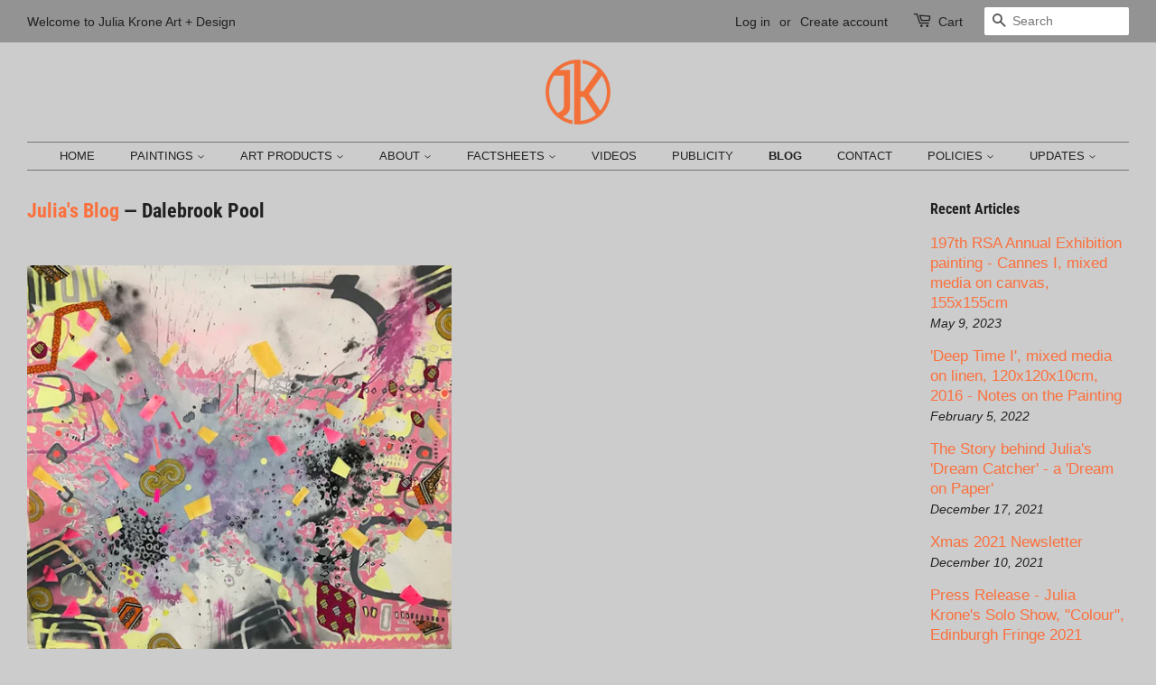

--- FILE ---
content_type: text/html; charset=utf-8
request_url: https://juliakrone.com/blogs/julias-blog/tagged/dalebrook-pool
body_size: 22973
content:
<!doctype html>
<html class="no-js">
<head>
 <meta name="facebook-domain-verification" content="o79cc48qk6r4cqp7gbmn4rbwq9vug7" />
  <!-- Basic page needs ================================================== -->
  <meta charset="utf-8">
  <meta http-equiv="X-UA-Compatible" content="IE=edge,chrome=1">

  
  <link rel="shortcut icon" href="//juliakrone.com/cdn/shop/files/JK_FB_PROFILE_TRANS1_32x32.png?v=1613721260" type="image/png" />
  

  <!-- Title and description ================================================== -->
  <title>
  Julia&#39;s Blog &ndash; Tagged &quot;Dalebrook Pool&quot; &ndash; Julia Krone Art + Design
  </title>

  

  <!-- Social meta ================================================== -->
  <!-- /snippets/social-meta-tags.liquid -->




<meta property="og:site_name" content="Julia Krone Art + Design">
<meta property="og:url" content="https://juliakrone.com/blogs/julias-blog/tagged/dalebrook-pool">
<meta property="og:title" content="Julia&#39;s Blog">
<meta property="og:type" content="website">
<meta property="og:description" content="Paintings, Limited Edition and Open Edition Fine Art Prints, Silk Screen Prints, Lampshades, Greeting Cards, Bespoke Fabric Designs, Luxury Art Cushions. 
Made in Scotland with an African influence.">

<meta property="og:image" content="http://juliakrone.com/cdn/shop/files/Flight_Path_I_bright_a93015c4-b7fb-4444-aeb0-2e90a1cc9a48_1200x1200.jpg?v=1631886001">
<meta property="og:image:secure_url" content="https://juliakrone.com/cdn/shop/files/Flight_Path_I_bright_a93015c4-b7fb-4444-aeb0-2e90a1cc9a48_1200x1200.jpg?v=1631886001">


  <meta name="twitter:site" content="@juliakroneart">

<meta name="twitter:card" content="summary_large_image">
<meta name="twitter:title" content="Julia&#39;s Blog">
<meta name="twitter:description" content="Paintings, Limited Edition and Open Edition Fine Art Prints, Silk Screen Prints, Lampshades, Greeting Cards, Bespoke Fabric Designs, Luxury Art Cushions. 
Made in Scotland with an African influence.">


  <!-- Helpers ================================================== -->
  <link rel="canonical" href="https://juliakrone.com/blogs/julias-blog/tagged/dalebrook-pool">
  <meta name="viewport" content="width=device-width,initial-scale=1">
  <meta name="theme-color" content="#fb703d">

  <!-- CSS ================================================== -->
  <link href="//juliakrone.com/cdn/shop/t/3/assets/timber.scss.css?v=123855434448173145921762510933" rel="stylesheet" type="text/css" media="all" />
  <link href="//juliakrone.com/cdn/shop/t/3/assets/theme.scss.css?v=60779094278055276531762510933" rel="stylesheet" type="text/css" media="all" />

  <script>
    window.theme = window.theme || {};

    var theme = {
      strings: {
        addToCart: "Add to Cart",
        soldOut: "Sold Out",
        unavailable: "Unavailable",
        zoomClose: "Close (Esc)",
        zoomPrev: "Previous (Left arrow key)",
        zoomNext: "Next (Right arrow key)",
        addressError: "Error looking up that address",
        addressNoResults: "No results for that address",
        addressQueryLimit: "You have exceeded the Google API usage limit. Consider upgrading to a \u003ca href=\"https:\/\/developers.google.com\/maps\/premium\/usage-limits\"\u003ePremium Plan\u003c\/a\u003e.",
        authError: "There was a problem authenticating your Google Maps API Key."
      },
      settings: {
        // Adding some settings to allow the editor to update correctly when they are changed
        enableWideLayout: true,
        typeAccentTransform: true,
        typeAccentSpacing: false,
        baseFontSize: '17px',
        headerBaseFontSize: '32px',
        accentFontSize: '13px'
      },
      variables: {
        mediaQueryMedium: 'screen and (max-width: 768px)',
        bpSmall: false
      },
      moneyFormat: "£{{amount}}"
    }

    document.documentElement.className = document.documentElement.className.replace('no-js', 'supports-js');
  </script>

  <!-- Header hook for plugins ================================================== -->
  <script>window.performance && window.performance.mark && window.performance.mark('shopify.content_for_header.start');</script><meta id="shopify-digital-wallet" name="shopify-digital-wallet" content="/26705133752/digital_wallets/dialog">
<meta name="shopify-checkout-api-token" content="720934a54ab5fc9b997a0db8febb48f3">
<meta id="in-context-paypal-metadata" data-shop-id="26705133752" data-venmo-supported="false" data-environment="production" data-locale="en_US" data-paypal-v4="true" data-currency="GBP">
<link rel="alternate" type="application/atom+xml" title="Feed" href="/blogs/julias-blog/tagged/dalebrook-pool.atom" />
<link rel="alternate" hreflang="x-default" href="https://juliakrone.com/blogs/julias-blog/tagged/dalebrook-pool">
<link rel="alternate" hreflang="en" href="https://juliakrone.com/blogs/julias-blog/tagged/dalebrook-pool">
<link rel="alternate" hreflang="fr" href="https://juliakrone.com/fr/blogs/julias-blog/tagged/dalebrook-pool">
<script async="async" src="/checkouts/internal/preloads.js?locale=en-GB"></script>
<link rel="preconnect" href="https://shop.app" crossorigin="anonymous">
<script async="async" src="https://shop.app/checkouts/internal/preloads.js?locale=en-GB&shop_id=26705133752" crossorigin="anonymous"></script>
<script id="apple-pay-shop-capabilities" type="application/json">{"shopId":26705133752,"countryCode":"GB","currencyCode":"GBP","merchantCapabilities":["supports3DS"],"merchantId":"gid:\/\/shopify\/Shop\/26705133752","merchantName":"Julia Krone Art + Design","requiredBillingContactFields":["postalAddress","email"],"requiredShippingContactFields":["postalAddress","email"],"shippingType":"shipping","supportedNetworks":["visa","maestro","masterCard","discover","elo"],"total":{"type":"pending","label":"Julia Krone Art + Design","amount":"1.00"},"shopifyPaymentsEnabled":true,"supportsSubscriptions":true}</script>
<script id="shopify-features" type="application/json">{"accessToken":"720934a54ab5fc9b997a0db8febb48f3","betas":["rich-media-storefront-analytics"],"domain":"juliakrone.com","predictiveSearch":true,"shopId":26705133752,"locale":"en"}</script>
<script>var Shopify = Shopify || {};
Shopify.shop = "julia-krone-art-design.myshopify.com";
Shopify.locale = "en";
Shopify.currency = {"active":"GBP","rate":"1.0"};
Shopify.country = "GB";
Shopify.theme = {"name":"Minimal","id":114941591736,"schema_name":"Minimal","schema_version":"12.0.5","theme_store_id":380,"role":"main"};
Shopify.theme.handle = "null";
Shopify.theme.style = {"id":null,"handle":null};
Shopify.cdnHost = "juliakrone.com/cdn";
Shopify.routes = Shopify.routes || {};
Shopify.routes.root = "/";</script>
<script type="module">!function(o){(o.Shopify=o.Shopify||{}).modules=!0}(window);</script>
<script>!function(o){function n(){var o=[];function n(){o.push(Array.prototype.slice.apply(arguments))}return n.q=o,n}var t=o.Shopify=o.Shopify||{};t.loadFeatures=n(),t.autoloadFeatures=n()}(window);</script>
<script>
  window.ShopifyPay = window.ShopifyPay || {};
  window.ShopifyPay.apiHost = "shop.app\/pay";
  window.ShopifyPay.redirectState = null;
</script>
<script id="shop-js-analytics" type="application/json">{"pageType":"blog"}</script>
<script defer="defer" async type="module" src="//juliakrone.com/cdn/shopifycloud/shop-js/modules/v2/client.init-shop-cart-sync_BT-GjEfc.en.esm.js"></script>
<script defer="defer" async type="module" src="//juliakrone.com/cdn/shopifycloud/shop-js/modules/v2/chunk.common_D58fp_Oc.esm.js"></script>
<script defer="defer" async type="module" src="//juliakrone.com/cdn/shopifycloud/shop-js/modules/v2/chunk.modal_xMitdFEc.esm.js"></script>
<script type="module">
  await import("//juliakrone.com/cdn/shopifycloud/shop-js/modules/v2/client.init-shop-cart-sync_BT-GjEfc.en.esm.js");
await import("//juliakrone.com/cdn/shopifycloud/shop-js/modules/v2/chunk.common_D58fp_Oc.esm.js");
await import("//juliakrone.com/cdn/shopifycloud/shop-js/modules/v2/chunk.modal_xMitdFEc.esm.js");

  window.Shopify.SignInWithShop?.initShopCartSync?.({"fedCMEnabled":true,"windoidEnabled":true});

</script>
<script>
  window.Shopify = window.Shopify || {};
  if (!window.Shopify.featureAssets) window.Shopify.featureAssets = {};
  window.Shopify.featureAssets['shop-js'] = {"shop-cart-sync":["modules/v2/client.shop-cart-sync_DZOKe7Ll.en.esm.js","modules/v2/chunk.common_D58fp_Oc.esm.js","modules/v2/chunk.modal_xMitdFEc.esm.js"],"init-fed-cm":["modules/v2/client.init-fed-cm_B6oLuCjv.en.esm.js","modules/v2/chunk.common_D58fp_Oc.esm.js","modules/v2/chunk.modal_xMitdFEc.esm.js"],"shop-cash-offers":["modules/v2/client.shop-cash-offers_D2sdYoxE.en.esm.js","modules/v2/chunk.common_D58fp_Oc.esm.js","modules/v2/chunk.modal_xMitdFEc.esm.js"],"shop-login-button":["modules/v2/client.shop-login-button_QeVjl5Y3.en.esm.js","modules/v2/chunk.common_D58fp_Oc.esm.js","modules/v2/chunk.modal_xMitdFEc.esm.js"],"pay-button":["modules/v2/client.pay-button_DXTOsIq6.en.esm.js","modules/v2/chunk.common_D58fp_Oc.esm.js","modules/v2/chunk.modal_xMitdFEc.esm.js"],"shop-button":["modules/v2/client.shop-button_DQZHx9pm.en.esm.js","modules/v2/chunk.common_D58fp_Oc.esm.js","modules/v2/chunk.modal_xMitdFEc.esm.js"],"avatar":["modules/v2/client.avatar_BTnouDA3.en.esm.js"],"init-windoid":["modules/v2/client.init-windoid_CR1B-cfM.en.esm.js","modules/v2/chunk.common_D58fp_Oc.esm.js","modules/v2/chunk.modal_xMitdFEc.esm.js"],"init-shop-for-new-customer-accounts":["modules/v2/client.init-shop-for-new-customer-accounts_C_vY_xzh.en.esm.js","modules/v2/client.shop-login-button_QeVjl5Y3.en.esm.js","modules/v2/chunk.common_D58fp_Oc.esm.js","modules/v2/chunk.modal_xMitdFEc.esm.js"],"init-shop-email-lookup-coordinator":["modules/v2/client.init-shop-email-lookup-coordinator_BI7n9ZSv.en.esm.js","modules/v2/chunk.common_D58fp_Oc.esm.js","modules/v2/chunk.modal_xMitdFEc.esm.js"],"init-shop-cart-sync":["modules/v2/client.init-shop-cart-sync_BT-GjEfc.en.esm.js","modules/v2/chunk.common_D58fp_Oc.esm.js","modules/v2/chunk.modal_xMitdFEc.esm.js"],"shop-toast-manager":["modules/v2/client.shop-toast-manager_DiYdP3xc.en.esm.js","modules/v2/chunk.common_D58fp_Oc.esm.js","modules/v2/chunk.modal_xMitdFEc.esm.js"],"init-customer-accounts":["modules/v2/client.init-customer-accounts_D9ZNqS-Q.en.esm.js","modules/v2/client.shop-login-button_QeVjl5Y3.en.esm.js","modules/v2/chunk.common_D58fp_Oc.esm.js","modules/v2/chunk.modal_xMitdFEc.esm.js"],"init-customer-accounts-sign-up":["modules/v2/client.init-customer-accounts-sign-up_iGw4briv.en.esm.js","modules/v2/client.shop-login-button_QeVjl5Y3.en.esm.js","modules/v2/chunk.common_D58fp_Oc.esm.js","modules/v2/chunk.modal_xMitdFEc.esm.js"],"shop-follow-button":["modules/v2/client.shop-follow-button_CqMgW2wH.en.esm.js","modules/v2/chunk.common_D58fp_Oc.esm.js","modules/v2/chunk.modal_xMitdFEc.esm.js"],"checkout-modal":["modules/v2/client.checkout-modal_xHeaAweL.en.esm.js","modules/v2/chunk.common_D58fp_Oc.esm.js","modules/v2/chunk.modal_xMitdFEc.esm.js"],"shop-login":["modules/v2/client.shop-login_D91U-Q7h.en.esm.js","modules/v2/chunk.common_D58fp_Oc.esm.js","modules/v2/chunk.modal_xMitdFEc.esm.js"],"lead-capture":["modules/v2/client.lead-capture_BJmE1dJe.en.esm.js","modules/v2/chunk.common_D58fp_Oc.esm.js","modules/v2/chunk.modal_xMitdFEc.esm.js"],"payment-terms":["modules/v2/client.payment-terms_Ci9AEqFq.en.esm.js","modules/v2/chunk.common_D58fp_Oc.esm.js","modules/v2/chunk.modal_xMitdFEc.esm.js"]};
</script>
<script id="__st">var __st={"a":26705133752,"offset":0,"reqid":"2a3c37cc-dac0-449a-a514-1d7715979646-1769364191","pageurl":"juliakrone.com\/blogs\/julias-blog\/tagged\/dalebrook-pool","s":"blogs-50545131704","u":"0470dd538e20","p":"blog","rtyp":"blog","rid":50545131704};</script>
<script>window.ShopifyPaypalV4VisibilityTracking = true;</script>
<script id="captcha-bootstrap">!function(){'use strict';const t='contact',e='account',n='new_comment',o=[[t,t],['blogs',n],['comments',n],[t,'customer']],c=[[e,'customer_login'],[e,'guest_login'],[e,'recover_customer_password'],[e,'create_customer']],r=t=>t.map((([t,e])=>`form[action*='/${t}']:not([data-nocaptcha='true']) input[name='form_type'][value='${e}']`)).join(','),a=t=>()=>t?[...document.querySelectorAll(t)].map((t=>t.form)):[];function s(){const t=[...o],e=r(t);return a(e)}const i='password',u='form_key',d=['recaptcha-v3-token','g-recaptcha-response','h-captcha-response',i],f=()=>{try{return window.sessionStorage}catch{return}},m='__shopify_v',_=t=>t.elements[u];function p(t,e,n=!1){try{const o=window.sessionStorage,c=JSON.parse(o.getItem(e)),{data:r}=function(t){const{data:e,action:n}=t;return t[m]||n?{data:e,action:n}:{data:t,action:n}}(c);for(const[e,n]of Object.entries(r))t.elements[e]&&(t.elements[e].value=n);n&&o.removeItem(e)}catch(o){console.error('form repopulation failed',{error:o})}}const l='form_type',E='cptcha';function T(t){t.dataset[E]=!0}const w=window,h=w.document,L='Shopify',v='ce_forms',y='captcha';let A=!1;((t,e)=>{const n=(g='f06e6c50-85a8-45c8-87d0-21a2b65856fe',I='https://cdn.shopify.com/shopifycloud/storefront-forms-hcaptcha/ce_storefront_forms_captcha_hcaptcha.v1.5.2.iife.js',D={infoText:'Protected by hCaptcha',privacyText:'Privacy',termsText:'Terms'},(t,e,n)=>{const o=w[L][v],c=o.bindForm;if(c)return c(t,g,e,D).then(n);var r;o.q.push([[t,g,e,D],n]),r=I,A||(h.body.append(Object.assign(h.createElement('script'),{id:'captcha-provider',async:!0,src:r})),A=!0)});var g,I,D;w[L]=w[L]||{},w[L][v]=w[L][v]||{},w[L][v].q=[],w[L][y]=w[L][y]||{},w[L][y].protect=function(t,e){n(t,void 0,e),T(t)},Object.freeze(w[L][y]),function(t,e,n,w,h,L){const[v,y,A,g]=function(t,e,n){const i=e?o:[],u=t?c:[],d=[...i,...u],f=r(d),m=r(i),_=r(d.filter((([t,e])=>n.includes(e))));return[a(f),a(m),a(_),s()]}(w,h,L),I=t=>{const e=t.target;return e instanceof HTMLFormElement?e:e&&e.form},D=t=>v().includes(t);t.addEventListener('submit',(t=>{const e=I(t);if(!e)return;const n=D(e)&&!e.dataset.hcaptchaBound&&!e.dataset.recaptchaBound,o=_(e),c=g().includes(e)&&(!o||!o.value);(n||c)&&t.preventDefault(),c&&!n&&(function(t){try{if(!f())return;!function(t){const e=f();if(!e)return;const n=_(t);if(!n)return;const o=n.value;o&&e.removeItem(o)}(t);const e=Array.from(Array(32),(()=>Math.random().toString(36)[2])).join('');!function(t,e){_(t)||t.append(Object.assign(document.createElement('input'),{type:'hidden',name:u})),t.elements[u].value=e}(t,e),function(t,e){const n=f();if(!n)return;const o=[...t.querySelectorAll(`input[type='${i}']`)].map((({name:t})=>t)),c=[...d,...o],r={};for(const[a,s]of new FormData(t).entries())c.includes(a)||(r[a]=s);n.setItem(e,JSON.stringify({[m]:1,action:t.action,data:r}))}(t,e)}catch(e){console.error('failed to persist form',e)}}(e),e.submit())}));const S=(t,e)=>{t&&!t.dataset[E]&&(n(t,e.some((e=>e===t))),T(t))};for(const o of['focusin','change'])t.addEventListener(o,(t=>{const e=I(t);D(e)&&S(e,y())}));const B=e.get('form_key'),M=e.get(l),P=B&&M;t.addEventListener('DOMContentLoaded',(()=>{const t=y();if(P)for(const e of t)e.elements[l].value===M&&p(e,B);[...new Set([...A(),...v().filter((t=>'true'===t.dataset.shopifyCaptcha))])].forEach((e=>S(e,t)))}))}(h,new URLSearchParams(w.location.search),n,t,e,['guest_login'])})(!0,!0)}();</script>
<script integrity="sha256-4kQ18oKyAcykRKYeNunJcIwy7WH5gtpwJnB7kiuLZ1E=" data-source-attribution="shopify.loadfeatures" defer="defer" src="//juliakrone.com/cdn/shopifycloud/storefront/assets/storefront/load_feature-a0a9edcb.js" crossorigin="anonymous"></script>
<script crossorigin="anonymous" defer="defer" src="//juliakrone.com/cdn/shopifycloud/storefront/assets/shopify_pay/storefront-65b4c6d7.js?v=20250812"></script>
<script data-source-attribution="shopify.dynamic_checkout.dynamic.init">var Shopify=Shopify||{};Shopify.PaymentButton=Shopify.PaymentButton||{isStorefrontPortableWallets:!0,init:function(){window.Shopify.PaymentButton.init=function(){};var t=document.createElement("script");t.src="https://juliakrone.com/cdn/shopifycloud/portable-wallets/latest/portable-wallets.en.js",t.type="module",document.head.appendChild(t)}};
</script>
<script data-source-attribution="shopify.dynamic_checkout.buyer_consent">
  function portableWalletsHideBuyerConsent(e){var t=document.getElementById("shopify-buyer-consent"),n=document.getElementById("shopify-subscription-policy-button");t&&n&&(t.classList.add("hidden"),t.setAttribute("aria-hidden","true"),n.removeEventListener("click",e))}function portableWalletsShowBuyerConsent(e){var t=document.getElementById("shopify-buyer-consent"),n=document.getElementById("shopify-subscription-policy-button");t&&n&&(t.classList.remove("hidden"),t.removeAttribute("aria-hidden"),n.addEventListener("click",e))}window.Shopify?.PaymentButton&&(window.Shopify.PaymentButton.hideBuyerConsent=portableWalletsHideBuyerConsent,window.Shopify.PaymentButton.showBuyerConsent=portableWalletsShowBuyerConsent);
</script>
<script data-source-attribution="shopify.dynamic_checkout.cart.bootstrap">document.addEventListener("DOMContentLoaded",(function(){function t(){return document.querySelector("shopify-accelerated-checkout-cart, shopify-accelerated-checkout")}if(t())Shopify.PaymentButton.init();else{new MutationObserver((function(e,n){t()&&(Shopify.PaymentButton.init(),n.disconnect())})).observe(document.body,{childList:!0,subtree:!0})}}));
</script>
<script id='scb4127' type='text/javascript' async='' src='https://juliakrone.com/cdn/shopifycloud/privacy-banner/storefront-banner.js'></script><link id="shopify-accelerated-checkout-styles" rel="stylesheet" media="screen" href="https://juliakrone.com/cdn/shopifycloud/portable-wallets/latest/accelerated-checkout-backwards-compat.css" crossorigin="anonymous">
<style id="shopify-accelerated-checkout-cart">
        #shopify-buyer-consent {
  margin-top: 1em;
  display: inline-block;
  width: 100%;
}

#shopify-buyer-consent.hidden {
  display: none;
}

#shopify-subscription-policy-button {
  background: none;
  border: none;
  padding: 0;
  text-decoration: underline;
  font-size: inherit;
  cursor: pointer;
}

#shopify-subscription-policy-button::before {
  box-shadow: none;
}

      </style>

<script>window.performance && window.performance.mark && window.performance.mark('shopify.content_for_header.end');</script>

  <script src="//juliakrone.com/cdn/shop/t/3/assets/jquery-2.2.3.min.js?v=58211863146907186831603814243" type="text/javascript"></script>

  <script src="//juliakrone.com/cdn/shop/t/3/assets/lazysizes.min.js?v=155223123402716617051603814243" async="async"></script>

  
  
  
  <link href="//juliakrone.com/cdn/s/global/lightbox.css" rel="stylesheet" type="text/css" media="all" />
  
<!-- BEGIN app block: shopify://apps/selecty/blocks/app-embed/a005a4a7-4aa2-4155-9c2b-0ab41acbf99c --><template id="sel-form-template">
  <div id="sel-form" style="display: none;">
    <form method="post" action="/localization" id="localization_form" accept-charset="UTF-8" class="shopify-localization-form" enctype="multipart/form-data"><input type="hidden" name="form_type" value="localization" /><input type="hidden" name="utf8" value="✓" /><input type="hidden" name="_method" value="put" /><input type="hidden" name="return_to" value="/blogs/julias-blog/tagged/dalebrook-pool" />
      <input type="hidden" name="country_code" value="GB">
      <input type="hidden" name="language_code" value="en">
    </form>
  </div>
</template>


  <script>
    (function () {
      window.$selector = window.$selector || []; // Create empty queue for action (sdk) if user has not created his yet
      // Fetch geodata only for new users
      const wasRedirected = localStorage.getItem('sel-autodetect') === '1';

      if (!wasRedirected) {
        window.selectorConfigGeoData = fetch('/browsing_context_suggestions.json?source=geolocation_recommendation&country[enabled]=true&currency[enabled]=true&language[enabled]=true', {
          method: 'GET',
          mode: 'cors',
          cache: 'default',
          credentials: 'same-origin',
          headers: {
            'Content-Type': 'application/json',
            'Access-Control-Allow-Origin': '*'
          },
          redirect: 'follow',
          referrerPolicy: 'no-referrer',
        });
      }
    })()
  </script>
  <script type="application/json" id="__selectors_json">
    {
    "selectors": 
  [{"title":"Unnamed selector","status":"published","visibility":[],"design":{"resource":"currencies","resourceList":["currencies"],"type":"drop-down","theme":"basic","scheme":"basic","short":"currencies","search":"currencies","scale":100,"styles":{"general":"","extra":""},"reverse":true,"view":"all","flagMode":"flag","colors":{"text":{"red":32,"green":34,"blue":35,"alpha":1,"filter":"invert(13%) sepia(1%) saturate(3405%) hue-rotate(155deg) brightness(96%) contrast(97%)"},"accent":{"red":32,"green":34,"blue":35,"alpha":1,"filter":"invert(4%) sepia(2%) saturate(4838%) hue-rotate(159deg) brightness(90%) contrast(79%)"},"background":{"red":255,"green":255,"blue":255,"alpha":1,"filter":"invert(99%) sepia(99%) saturate(0%) hue-rotate(317deg) brightness(100%) contrast(102%)"}},"withoutShadowRoot":false,"hideUnavailableResources":false,"typography":{"default":{"fontFamily":"Verdana","fontStyle":"normal","fontWeight":"normal","size":{"value":14,"dimension":"px"},"custom":false},"accent":{"fontFamily":"Verdana","fontStyle":"normal","fontWeight":"normal","size":{"value":14,"dimension":"px"},"custom":false}},"position":{"type":"fixed","value":{"horizontal":"left","vertical":"bottom"}},"visibility":{"breakpoints":["xs","sm","md","lg","xl"],"params":{"logicVariant":"include","resources":[],"retainDuringSession":false},"countries":{"logicVariant":"include","resources":[]},"languages":{"logicVariant":"include","resources":[]},"urls":{"logicVariant":"include","resources":[],"allowSubpaths":false}}},"id":"FV924537","i18n":{"original":{}}},{"id":"GH977483","storeId":26705133752,"title":"Unnamed selector","status":"published","visibility":[],"design":{"resource":"languages","resourceList":["languages"],"type":"drop-down","theme":"basic","scheme":"basic","short":"none","search":"none","scale":100,"styles":{"general":"","extra":""},"reverse":true,"view":"all","flagMode":"icon","colors":{"text":{"red":32,"green":34,"blue":35,"alpha":1,"filter":"invert(11%) sepia(9%) saturate(331%) hue-rotate(155deg) brightness(94%) contrast(92%)"},"accent":{"red":32,"green":34,"blue":35,"alpha":1,"filter":"invert(9%) sepia(2%) saturate(2239%) hue-rotate(171deg) brightness(100%) contrast(90%)"},"background":{"red":255,"green":255,"blue":255,"alpha":1,"filter":"invert(98%) sepia(0%) saturate(7500%) hue-rotate(66deg) brightness(105%) contrast(99%)"}},"withoutShadowRoot":false,"hideUnavailableResources":false,"typography":{"default":{"fontFamily":"Verdana","fontStyle":"normal","fontWeight":"normal","size":{"value":14,"dimension":"px"},"custom":false},"accent":{"fontFamily":"Verdana","fontStyle":"normal","fontWeight":"normal","size":{"value":14,"dimension":"px"},"custom":false}},"position":{"type":"fixed","value":{"horizontal":"left","vertical":"bottom"}},"visibility":{"breakpoints":["xs","sm","md","lg","xl"],"params":{"logicVariant":"include","resources":[],"retainDuringSession":false},"countries":{"logicVariant":"include","resources":[]},"languages":{"logicVariant":"include","resources":["en","fr"]},"urls":{"logicVariant":"include","resources":[],"allowSubpaths":false}}},"i18n":{"original":{}}}],
    "store": 
  
    {"isBrandingStore":true,"shouldBranding":false}
  
,
    "autodetect": 
  
    {"_id":"6848785cfadae2d3a491da71","storeId":26705133752,"design":{"resource":"currencies","behavior":"everyone_once","resourceList":["currencies"],"type":"modal","scheme":"basic","styles":{"general":"","extra":""},"search":"currencies","view":"all","short":"none","flagMode":"flag","showFlag":true,"canBeClosed":true,"animation":"fade","scale":59,"border":{"radius":{"topLeft":0,"topRight":0,"bottomLeft":0,"bottomRight":0},"width":{"top":1,"right":1,"bottom":1,"left":1},"style":"solid","color":"#20222333"},"secondaryButtonBorder":{"radius":{"topLeft":4,"topRight":4,"bottomLeft":4,"bottomRight":4},"width":{"top":0,"right":0,"bottom":0,"left":0},"style":"solid","color":"#20222333"},"primaryButtonBorder":{"radius":{"topLeft":4,"topRight":4,"bottomLeft":4,"bottomRight":4},"width":{"top":2,"right":2,"bottom":2,"left":2},"style":"solid","color":"#202223"},"colors":{"text":{"red":32,"green":34,"blue":35,"alpha":1},"accent":{"red":32,"green":34,"blue":35,"alpha":1},"background":{"red":255,"green":255,"blue":255,"alpha":1}},"typography":{"title":{"fontFamily":"Verdana","fontStyle":"normal","fontWeight":"bold","size":{"value":18,"dimension":"px"},"custom":false},"default":{"fontFamily":"Verdana","fontStyle":"normal","fontWeight":"normal","size":{"value":14,"dimension":"px"},"custom":false},"accent":{"fontFamily":"Verdana","fontStyle":"normal","fontWeight":"normal","size":{"value":14,"dimension":"px"},"custom":false}},"withoutShadowRoot":false,"hideUnavailableResources":false,"position":{"type":"fixed","value":{"horizontal":"center","vertical":"center"}},"visibility":{"countries":{"logicVariant":"include","resources":[]},"urls":{"logicVariant":"include","resources":[],"allowSubpaths":false}},"showAgainInterval":{"value":"30","unit":"m"}},"i18n":{"original":{"languages_currencies":"<p class='adt-content__header'>Are you in the right language and currency?</p><p class='adt-content__text'>Please choose what is more suitable for you.</p>","languages_countries":"<p class='adt-content__header'>Are you in the right place? </p><p class='adt-content__text'>Please select your shipping destination country and preferred language.</p>","languages":"<p class='adt-content__header'>Are you in the right language?</p><p class='adt-content__text'>Please choose what is more suitable for you.</p>","currencies":"<p class='adt-content__header'>Are you in the right currency?</p><p class='adt-content__text'>Please choose what is more suitable for you.</p>","markets":"<p class='adt-content__header'>Are you in the right place?</p><p class='adt-content__text'>Please select your shipping region.</p>","languages_label":"Languages","countries_label":"Countries","currencies_label":"Currencies","markets_label":"Markets","countries":"<p class='adt-content__header'>Are you in the right place?</p><p class='adt-content__text'>Buy from the country of your choice. Remember that we can only ship your order to\naddresses located in the chosen country.</p>","button":"Shop now"}},"visibility":[],"status":"published","createdAt":"2025-06-10T18:24:28.085Z","updatedAt":"2025-06-17T21:26:14.099Z","__v":0}
  
,
    "autoRedirect": 
  
    {"active":true,"resource":"countries","behavior":"once","queryParams":[],"redirectToDefaultLanguage":false,"visibility":{"urls":{"logicVariant":"exclude","resources":[]},"params":{"logicVariant":"exclude","resources":[],"retainDuringSession":false},"countries":{"logicVariant":"include","resources":["ZA","FR","GB"]}}}
  
,
    "customResources": 
  [],
    "markets": [{"enabled":true,"locale":"en","countries":["AX","AD","AT","BE","CY","EE","FI","FR","GF","TF","DE","GR","GP","VA","IE","IT","XK","LV","LT","LU","MT","MQ","YT","MC","ME","NL","PT","RE","BL","MF","PM","SM","SK","SI","ES"],"webPresence":{"alternateLocales":["fr"],"defaultLocale":"en","subfolderSuffix":null,"domain":{"host":"juliakrone.com"}},"localCurrencies":false,"curr":{"code":"EUR"},"alternateLocales":["fr"],"domain":{"host":"juliakrone.com"},"name":"Eurozone","regions":[{"code":"AX"},{"code":"AD"},{"code":"AT"},{"code":"BE"},{"code":"CY"},{"code":"EE"},{"code":"FI"},{"code":"FR"},{"code":"GF"},{"code":"TF"},{"code":"DE"},{"code":"GR"},{"code":"GP"},{"code":"VA"},{"code":"IE"},{"code":"IT"},{"code":"XK"},{"code":"LV"},{"code":"LT"},{"code":"LU"},{"code":"MT"},{"code":"MQ"},{"code":"YT"},{"code":"MC"},{"code":"ME"},{"code":"NL"},{"code":"PT"},{"code":"RE"},{"code":"BL"},{"code":"MF"},{"code":"PM"},{"code":"SM"},{"code":"SK"},{"code":"SI"},{"code":"ES"}],"country":"AX","title":"Eurozone","host":"juliakrone.com"},{"enabled":true,"locale":"en","countries":["AC","AE","AF","AG","AI","AL","AM","AO","AR","AU","AW","AZ","BA","BB","BD","BF","BG","BH","BI","BJ","BM","BN","BO","BQ","BR","BS","BT","BW","BY","BZ","CA","CC","CD","CF","CG","CH","CI","CK","CL","CM","CN","CO","CR","CV","CW","CX","CZ","DJ","DK","DM","DO","DZ","EC","EG","EH","ER","ET","FJ","FK","FO","GA","GD","GE","GG","GH","GI","GL","GM","GN","GQ","GS","GT","GW","GY","HK","HN","HR","HT","HU","ID","IL","IM","IN","IO","IQ","IS","JE","JM","JO","JP","KE","KG","KH","KI","KM","KN","KR","KW","KY","KZ","LA","LB","LC","LI","LK","LR","LS","LY","MA","MD","MG","MK","ML","MM","MN","MO","MR","MS","MU","MV","MW","MX","MY","MZ","NA","NC","NE","NF","NG","NI","NO","NP","NR","NU","NZ","OM","PA","PE","PF","PG","PH","PK","PL","PN","PS","PY","QA","RO","RS","RU","RW","SA","SB","SC","SD","SE","SG","SH","SJ","SL","SN","SO","SR","SS","ST","SV","SX","SZ","TA","TC","TD","TG","TH","TJ","TK","TL","TM","TN","TO","TR","TT","TV","TW","TZ","UA","UG","UM","UY","UZ","VC","VE","VG","VN","VU","WF","WS","YE","ZM","ZW"],"webPresence":{"alternateLocales":["fr"],"defaultLocale":"en","subfolderSuffix":null,"domain":{"host":"juliakrone.com"}},"localCurrencies":false,"curr":{"code":"GBP"},"alternateLocales":["fr"],"domain":{"host":"juliakrone.com"},"name":"International","regions":[{"code":"AC"},{"code":"AE"},{"code":"AF"},{"code":"AG"},{"code":"AI"},{"code":"AL"},{"code":"AM"},{"code":"AO"},{"code":"AR"},{"code":"AU"},{"code":"AW"},{"code":"AZ"},{"code":"BA"},{"code":"BB"},{"code":"BD"},{"code":"BF"},{"code":"BG"},{"code":"BH"},{"code":"BI"},{"code":"BJ"},{"code":"BM"},{"code":"BN"},{"code":"BO"},{"code":"BQ"},{"code":"BR"},{"code":"BS"},{"code":"BT"},{"code":"BW"},{"code":"BY"},{"code":"BZ"},{"code":"CA"},{"code":"CC"},{"code":"CD"},{"code":"CF"},{"code":"CG"},{"code":"CH"},{"code":"CI"},{"code":"CK"},{"code":"CL"},{"code":"CM"},{"code":"CN"},{"code":"CO"},{"code":"CR"},{"code":"CV"},{"code":"CW"},{"code":"CX"},{"code":"CZ"},{"code":"DJ"},{"code":"DK"},{"code":"DM"},{"code":"DO"},{"code":"DZ"},{"code":"EC"},{"code":"EG"},{"code":"EH"},{"code":"ER"},{"code":"ET"},{"code":"FJ"},{"code":"FK"},{"code":"FO"},{"code":"GA"},{"code":"GD"},{"code":"GE"},{"code":"GG"},{"code":"GH"},{"code":"GI"},{"code":"GL"},{"code":"GM"},{"code":"GN"},{"code":"GQ"},{"code":"GS"},{"code":"GT"},{"code":"GW"},{"code":"GY"},{"code":"HK"},{"code":"HN"},{"code":"HR"},{"code":"HT"},{"code":"HU"},{"code":"ID"},{"code":"IL"},{"code":"IM"},{"code":"IN"},{"code":"IO"},{"code":"IQ"},{"code":"IS"},{"code":"JE"},{"code":"JM"},{"code":"JO"},{"code":"JP"},{"code":"KE"},{"code":"KG"},{"code":"KH"},{"code":"KI"},{"code":"KM"},{"code":"KN"},{"code":"KR"},{"code":"KW"},{"code":"KY"},{"code":"KZ"},{"code":"LA"},{"code":"LB"},{"code":"LC"},{"code":"LI"},{"code":"LK"},{"code":"LR"},{"code":"LS"},{"code":"LY"},{"code":"MA"},{"code":"MD"},{"code":"MG"},{"code":"MK"},{"code":"ML"},{"code":"MM"},{"code":"MN"},{"code":"MO"},{"code":"MR"},{"code":"MS"},{"code":"MU"},{"code":"MV"},{"code":"MW"},{"code":"MX"},{"code":"MY"},{"code":"MZ"},{"code":"NA"},{"code":"NC"},{"code":"NE"},{"code":"NF"},{"code":"NG"},{"code":"NI"},{"code":"NO"},{"code":"NP"},{"code":"NR"},{"code":"NU"},{"code":"NZ"},{"code":"OM"},{"code":"PA"},{"code":"PE"},{"code":"PF"},{"code":"PG"},{"code":"PH"},{"code":"PK"},{"code":"PL"},{"code":"PN"},{"code":"PS"},{"code":"PY"},{"code":"QA"},{"code":"RO"},{"code":"RS"},{"code":"RU"},{"code":"RW"},{"code":"SA"},{"code":"SB"},{"code":"SC"},{"code":"SD"},{"code":"SE"},{"code":"SG"},{"code":"SH"},{"code":"SJ"},{"code":"SL"},{"code":"SN"},{"code":"SO"},{"code":"SR"},{"code":"SS"},{"code":"ST"},{"code":"SV"},{"code":"SX"},{"code":"SZ"},{"code":"TA"},{"code":"TC"},{"code":"TD"},{"code":"TG"},{"code":"TH"},{"code":"TJ"},{"code":"TK"},{"code":"TL"},{"code":"TM"},{"code":"TN"},{"code":"TO"},{"code":"TR"},{"code":"TT"},{"code":"TV"},{"code":"TW"},{"code":"TZ"},{"code":"UA"},{"code":"UG"},{"code":"UM"},{"code":"UY"},{"code":"UZ"},{"code":"VC"},{"code":"VE"},{"code":"VG"},{"code":"VN"},{"code":"VU"},{"code":"WF"},{"code":"WS"},{"code":"YE"},{"code":"ZM"},{"code":"ZW"}],"country":"GI","title":"International","host":"juliakrone.com"},{"enabled":true,"locale":"en","countries":["ZA"],"webPresence":{"alternateLocales":["fr"],"defaultLocale":"en","subfolderSuffix":null,"domain":{"host":"juliakrone.com"}},"localCurrencies":false,"curr":{"code":"ZAR"},"alternateLocales":["fr"],"domain":{"host":"juliakrone.com"},"name":"South Africa Print Catalogue","regions":[{"code":"ZA"}],"country":"ZA","title":"South Africa Print Catalogue","host":"juliakrone.com"},{"enabled":true,"locale":"en","countries":["GB"],"webPresence":{"alternateLocales":["fr"],"defaultLocale":"en","subfolderSuffix":null,"domain":{"host":"juliakrone.com"}},"localCurrencies":false,"curr":{"code":"GBP"},"alternateLocales":["fr"],"domain":{"host":"juliakrone.com"},"name":"United Kingdom","regions":[{"code":"GB"}],"country":"GB","title":"United Kingdom","host":"juliakrone.com"},{"enabled":true,"locale":"en","countries":["US"],"webPresence":{"alternateLocales":["fr"],"defaultLocale":"en","subfolderSuffix":null,"domain":{"host":"juliakrone.com"}},"localCurrencies":false,"curr":{"code":"USD"},"alternateLocales":["fr"],"domain":{"host":"juliakrone.com"},"name":"United States","regions":[{"code":"US"}],"country":"US","title":"United States","host":"juliakrone.com"}],
    "languages": [{"country":"AX","subfolderSuffix":null,"title":"English","code":"en","alias":"en","endonym":"English","primary":true,"published":true},{"country":"AX","subfolderSuffix":null,"title":"French","code":"fr","alias":"fr","endonym":"Français","primary":false,"published":true},{"country":"AC","subfolderSuffix":null,"title":"English","code":"en","alias":"en","endonym":"English","primary":true,"published":true},{"country":"AC","subfolderSuffix":null,"title":"French","code":"fr","alias":"fr","endonym":"Français","primary":false,"published":true},{"country":"ZA","subfolderSuffix":null,"title":"English","code":"en","alias":"en","endonym":"English","primary":true,"published":true},{"country":"ZA","subfolderSuffix":null,"title":"French","code":"fr","alias":"fr","endonym":"Français","primary":false,"published":true},{"country":"GB","subfolderSuffix":null,"title":"English","code":"en","alias":"en","endonym":"English","primary":true,"published":true},{"country":"GB","subfolderSuffix":null,"title":"French","code":"fr","alias":"fr","endonym":"Français","primary":false,"published":true},{"country":"US","subfolderSuffix":null,"title":"English","code":"en","alias":"en","endonym":"English","primary":true,"published":true},{"country":"US","subfolderSuffix":null,"title":"French","code":"fr","alias":"fr","endonym":"Français","primary":false,"published":true}],
    "currentMarketLanguages": [{"title":"English","code":"en"},{"title":"French","code":"fr"}],
    "currencies": [{"title":"Euro","code":"EUR","symbol":"€","country":"AX"},{"title":"British Pound","code":"GBP","symbol":"£","country":"GI"},{"title":"South African rand","code":"ZAR","symbol":"R","country":"ZA"},{"title":"United States Dollar","code":"USD","symbol":"$","country":"US"}],
    "countries": [{"code":"AX","localCurrencies":false,"currency":{"code":"EUR","enabled":false,"title":"Euro","symbol":"€"},"title":"Åland Islands","primary":true},{"code":"AD","localCurrencies":false,"currency":{"code":"EUR","enabled":false,"title":"Euro","symbol":"€"},"title":"Andorra","primary":false},{"code":"AT","localCurrencies":false,"currency":{"code":"EUR","enabled":false,"title":"Euro","symbol":"€"},"title":"Austria","primary":false},{"code":"BE","localCurrencies":false,"currency":{"code":"EUR","enabled":false,"title":"Euro","symbol":"€"},"title":"Belgium","primary":false},{"code":"CY","localCurrencies":false,"currency":{"code":"EUR","enabled":false,"title":"Euro","symbol":"€"},"title":"Cyprus","primary":false},{"code":"EE","localCurrencies":false,"currency":{"code":"EUR","enabled":false,"title":"Euro","symbol":"€"},"title":"Estonia","primary":false},{"code":"FI","localCurrencies":false,"currency":{"code":"EUR","enabled":false,"title":"Euro","symbol":"€"},"title":"Finland","primary":false},{"code":"FR","localCurrencies":false,"currency":{"code":"EUR","enabled":false,"title":"Euro","symbol":"€"},"title":"France","primary":false},{"code":"GF","localCurrencies":false,"currency":{"code":"EUR","enabled":false,"title":"Euro","symbol":"€"},"title":"French Guiana","primary":false},{"code":"TF","localCurrencies":false,"currency":{"code":"EUR","enabled":false,"title":"Euro","symbol":"€"},"title":"French Southern Territories","primary":false},{"code":"DE","localCurrencies":false,"currency":{"code":"EUR","enabled":false,"title":"Euro","symbol":"€"},"title":"Germany","primary":false},{"code":"GR","localCurrencies":false,"currency":{"code":"EUR","enabled":false,"title":"Euro","symbol":"€"},"title":"Greece","primary":false},{"code":"GP","localCurrencies":false,"currency":{"code":"EUR","enabled":false,"title":"Euro","symbol":"€"},"title":"Guadeloupe","primary":false},{"code":"VA","localCurrencies":false,"currency":{"code":"EUR","enabled":false,"title":"Euro","symbol":"€"},"title":"Vatican City","primary":false},{"code":"IE","localCurrencies":false,"currency":{"code":"EUR","enabled":false,"title":"Euro","symbol":"€"},"title":"Ireland","primary":false},{"code":"IT","localCurrencies":false,"currency":{"code":"EUR","enabled":false,"title":"Euro","symbol":"€"},"title":"Italy","primary":false},{"code":"XK","localCurrencies":false,"currency":{"code":"EUR","enabled":false,"title":"Euro","symbol":"€"},"title":"Kosovo","primary":false},{"code":"LV","localCurrencies":false,"currency":{"code":"EUR","enabled":false,"title":"Euro","symbol":"€"},"title":"Latvia","primary":false},{"code":"LT","localCurrencies":false,"currency":{"code":"EUR","enabled":false,"title":"Euro","symbol":"€"},"title":"Lithuania","primary":false},{"code":"LU","localCurrencies":false,"currency":{"code":"EUR","enabled":false,"title":"Euro","symbol":"€"},"title":"Luxembourg","primary":false},{"code":"MT","localCurrencies":false,"currency":{"code":"EUR","enabled":false,"title":"Euro","symbol":"€"},"title":"Malta","primary":false},{"code":"MQ","localCurrencies":false,"currency":{"code":"EUR","enabled":false,"title":"Euro","symbol":"€"},"title":"Martinique","primary":false},{"code":"YT","localCurrencies":false,"currency":{"code":"EUR","enabled":false,"title":"Euro","symbol":"€"},"title":"Mayotte","primary":false},{"code":"MC","localCurrencies":false,"currency":{"code":"EUR","enabled":false,"title":"Euro","symbol":"€"},"title":"Monaco","primary":false},{"code":"ME","localCurrencies":false,"currency":{"code":"EUR","enabled":false,"title":"Euro","symbol":"€"},"title":"Montenegro","primary":false},{"code":"NL","localCurrencies":false,"currency":{"code":"EUR","enabled":false,"title":"Euro","symbol":"€"},"title":"Netherlands","primary":false},{"code":"PT","localCurrencies":false,"currency":{"code":"EUR","enabled":false,"title":"Euro","symbol":"€"},"title":"Portugal","primary":false},{"code":"RE","localCurrencies":false,"currency":{"code":"EUR","enabled":false,"title":"Euro","symbol":"€"},"title":"Réunion","primary":false},{"code":"BL","localCurrencies":false,"currency":{"code":"EUR","enabled":false,"title":"Euro","symbol":"€"},"title":"St. Barthélemy","primary":false},{"code":"MF","localCurrencies":false,"currency":{"code":"EUR","enabled":false,"title":"Euro","symbol":"€"},"title":"St. Martin","primary":false},{"code":"PM","localCurrencies":false,"currency":{"code":"EUR","enabled":false,"title":"Euro","symbol":"€"},"title":"St. Pierre & Miquelon","primary":false},{"code":"SM","localCurrencies":false,"currency":{"code":"EUR","enabled":false,"title":"Euro","symbol":"€"},"title":"San Marino","primary":false},{"code":"SK","localCurrencies":false,"currency":{"code":"EUR","enabled":false,"title":"Euro","symbol":"€"},"title":"Slovakia","primary":false},{"code":"SI","localCurrencies":false,"currency":{"code":"EUR","enabled":false,"title":"Euro","symbol":"€"},"title":"Slovenia","primary":false},{"code":"ES","localCurrencies":false,"currency":{"code":"EUR","enabled":false,"title":"Euro","symbol":"€"},"title":"Spain","primary":false},{"code":"AC","localCurrencies":false,"currency":{"code":"GBP","enabled":false,"title":"British Pound","symbol":"£"},"title":"Ascension Island","primary":false},{"code":"AE","localCurrencies":false,"currency":{"code":"GBP","enabled":false,"title":"British Pound","symbol":"£"},"title":"United Arab Emirates","primary":false},{"code":"AF","localCurrencies":false,"currency":{"code":"GBP","enabled":false,"title":"British Pound","symbol":"£"},"title":"Afghanistan","primary":false},{"code":"AG","localCurrencies":false,"currency":{"code":"GBP","enabled":false,"title":"British Pound","symbol":"£"},"title":"Antigua & Barbuda","primary":false},{"code":"AI","localCurrencies":false,"currency":{"code":"GBP","enabled":false,"title":"British Pound","symbol":"£"},"title":"Anguilla","primary":false},{"code":"AL","localCurrencies":false,"currency":{"code":"GBP","enabled":false,"title":"British Pound","symbol":"£"},"title":"Albania","primary":false},{"code":"AM","localCurrencies":false,"currency":{"code":"GBP","enabled":false,"title":"British Pound","symbol":"£"},"title":"Armenia","primary":false},{"code":"AO","localCurrencies":false,"currency":{"code":"GBP","enabled":false,"title":"British Pound","symbol":"£"},"title":"Angola","primary":false},{"code":"AR","localCurrencies":false,"currency":{"code":"GBP","enabled":false,"title":"British Pound","symbol":"£"},"title":"Argentina","primary":false},{"code":"AU","localCurrencies":false,"currency":{"code":"GBP","enabled":false,"title":"British Pound","symbol":"£"},"title":"Australia","primary":false},{"code":"AW","localCurrencies":false,"currency":{"code":"GBP","enabled":false,"title":"British Pound","symbol":"£"},"title":"Aruba","primary":false},{"code":"AZ","localCurrencies":false,"currency":{"code":"GBP","enabled":false,"title":"British Pound","symbol":"£"},"title":"Azerbaijan","primary":false},{"code":"BA","localCurrencies":false,"currency":{"code":"GBP","enabled":false,"title":"British Pound","symbol":"£"},"title":"Bosnia & Herzegovina","primary":false},{"code":"BB","localCurrencies":false,"currency":{"code":"GBP","enabled":false,"title":"British Pound","symbol":"£"},"title":"Barbados","primary":false},{"code":"BD","localCurrencies":false,"currency":{"code":"GBP","enabled":false,"title":"British Pound","symbol":"£"},"title":"Bangladesh","primary":false},{"code":"BF","localCurrencies":false,"currency":{"code":"GBP","enabled":false,"title":"British Pound","symbol":"£"},"title":"Burkina Faso","primary":false},{"code":"BG","localCurrencies":false,"currency":{"code":"GBP","enabled":false,"title":"British Pound","symbol":"£"},"title":"Bulgaria","primary":false},{"code":"BH","localCurrencies":false,"currency":{"code":"GBP","enabled":false,"title":"British Pound","symbol":"£"},"title":"Bahrain","primary":false},{"code":"BI","localCurrencies":false,"currency":{"code":"GBP","enabled":false,"title":"British Pound","symbol":"£"},"title":"Burundi","primary":false},{"code":"BJ","localCurrencies":false,"currency":{"code":"GBP","enabled":false,"title":"British Pound","symbol":"£"},"title":"Benin","primary":false},{"code":"BM","localCurrencies":false,"currency":{"code":"GBP","enabled":false,"title":"British Pound","symbol":"£"},"title":"Bermuda","primary":false},{"code":"BN","localCurrencies":false,"currency":{"code":"GBP","enabled":false,"title":"British Pound","symbol":"£"},"title":"Brunei","primary":false},{"code":"BO","localCurrencies":false,"currency":{"code":"GBP","enabled":false,"title":"British Pound","symbol":"£"},"title":"Bolivia","primary":false},{"code":"BQ","localCurrencies":false,"currency":{"code":"GBP","enabled":false,"title":"British Pound","symbol":"£"},"title":"Caribbean Netherlands","primary":false},{"code":"BR","localCurrencies":false,"currency":{"code":"GBP","enabled":false,"title":"British Pound","symbol":"£"},"title":"Brazil","primary":false},{"code":"BS","localCurrencies":false,"currency":{"code":"GBP","enabled":false,"title":"British Pound","symbol":"£"},"title":"Bahamas","primary":false},{"code":"BT","localCurrencies":false,"currency":{"code":"GBP","enabled":false,"title":"British Pound","symbol":"£"},"title":"Bhutan","primary":false},{"code":"BW","localCurrencies":false,"currency":{"code":"GBP","enabled":false,"title":"British Pound","symbol":"£"},"title":"Botswana","primary":false},{"code":"BY","localCurrencies":false,"currency":{"code":"GBP","enabled":false,"title":"British Pound","symbol":"£"},"title":"Belarus","primary":false},{"code":"BZ","localCurrencies":false,"currency":{"code":"GBP","enabled":false,"title":"British Pound","symbol":"£"},"title":"Belize","primary":false},{"code":"CA","localCurrencies":false,"currency":{"code":"GBP","enabled":false,"title":"British Pound","symbol":"£"},"title":"Canada","primary":false},{"code":"CC","localCurrencies":false,"currency":{"code":"GBP","enabled":false,"title":"British Pound","symbol":"£"},"title":"Cocos (Keeling) Islands","primary":false},{"code":"CD","localCurrencies":false,"currency":{"code":"GBP","enabled":false,"title":"British Pound","symbol":"£"},"title":"Congo - Kinshasa","primary":false},{"code":"CF","localCurrencies":false,"currency":{"code":"GBP","enabled":false,"title":"British Pound","symbol":"£"},"title":"Central African Republic","primary":false},{"code":"CG","localCurrencies":false,"currency":{"code":"GBP","enabled":false,"title":"British Pound","symbol":"£"},"title":"Congo - Brazzaville","primary":false},{"code":"CH","localCurrencies":false,"currency":{"code":"GBP","enabled":false,"title":"British Pound","symbol":"£"},"title":"Switzerland","primary":false},{"code":"CI","localCurrencies":false,"currency":{"code":"GBP","enabled":false,"title":"British Pound","symbol":"£"},"title":"Côte d’Ivoire","primary":false},{"code":"CK","localCurrencies":false,"currency":{"code":"GBP","enabled":false,"title":"British Pound","symbol":"£"},"title":"Cook Islands","primary":false},{"code":"CL","localCurrencies":false,"currency":{"code":"GBP","enabled":false,"title":"British Pound","symbol":"£"},"title":"Chile","primary":false},{"code":"CM","localCurrencies":false,"currency":{"code":"GBP","enabled":false,"title":"British Pound","symbol":"£"},"title":"Cameroon","primary":false},{"code":"CN","localCurrencies":false,"currency":{"code":"GBP","enabled":false,"title":"British Pound","symbol":"£"},"title":"China","primary":false},{"code":"CO","localCurrencies":false,"currency":{"code":"GBP","enabled":false,"title":"British Pound","symbol":"£"},"title":"Colombia","primary":false},{"code":"CR","localCurrencies":false,"currency":{"code":"GBP","enabled":false,"title":"British Pound","symbol":"£"},"title":"Costa Rica","primary":false},{"code":"CV","localCurrencies":false,"currency":{"code":"GBP","enabled":false,"title":"British Pound","symbol":"£"},"title":"Cape Verde","primary":false},{"code":"CW","localCurrencies":false,"currency":{"code":"GBP","enabled":false,"title":"British Pound","symbol":"£"},"title":"Curaçao","primary":false},{"code":"CX","localCurrencies":false,"currency":{"code":"GBP","enabled":false,"title":"British Pound","symbol":"£"},"title":"Christmas Island","primary":false},{"code":"CZ","localCurrencies":false,"currency":{"code":"GBP","enabled":false,"title":"British Pound","symbol":"£"},"title":"Czechia","primary":false},{"code":"DJ","localCurrencies":false,"currency":{"code":"GBP","enabled":false,"title":"British Pound","symbol":"£"},"title":"Djibouti","primary":false},{"code":"DK","localCurrencies":false,"currency":{"code":"GBP","enabled":false,"title":"British Pound","symbol":"£"},"title":"Denmark","primary":false},{"code":"DM","localCurrencies":false,"currency":{"code":"GBP","enabled":false,"title":"British Pound","symbol":"£"},"title":"Dominica","primary":false},{"code":"DO","localCurrencies":false,"currency":{"code":"GBP","enabled":false,"title":"British Pound","symbol":"£"},"title":"Dominican Republic","primary":false},{"code":"DZ","localCurrencies":false,"currency":{"code":"GBP","enabled":false,"title":"British Pound","symbol":"£"},"title":"Algeria","primary":false},{"code":"EC","localCurrencies":false,"currency":{"code":"GBP","enabled":false,"title":"British Pound","symbol":"£"},"title":"Ecuador","primary":false},{"code":"EG","localCurrencies":false,"currency":{"code":"GBP","enabled":false,"title":"British Pound","symbol":"£"},"title":"Egypt","primary":false},{"code":"EH","localCurrencies":false,"currency":{"code":"GBP","enabled":false,"title":"British Pound","symbol":"£"},"title":"Western Sahara","primary":false},{"code":"ER","localCurrencies":false,"currency":{"code":"GBP","enabled":false,"title":"British Pound","symbol":"£"},"title":"Eritrea","primary":false},{"code":"ET","localCurrencies":false,"currency":{"code":"GBP","enabled":false,"title":"British Pound","symbol":"£"},"title":"Ethiopia","primary":false},{"code":"FJ","localCurrencies":false,"currency":{"code":"GBP","enabled":false,"title":"British Pound","symbol":"£"},"title":"Fiji","primary":false},{"code":"FK","localCurrencies":false,"currency":{"code":"GBP","enabled":false,"title":"British Pound","symbol":"£"},"title":"Falkland Islands","primary":false},{"code":"FO","localCurrencies":false,"currency":{"code":"GBP","enabled":false,"title":"British Pound","symbol":"£"},"title":"Faroe Islands","primary":false},{"code":"GA","localCurrencies":false,"currency":{"code":"GBP","enabled":false,"title":"British Pound","symbol":"£"},"title":"Gabon","primary":false},{"code":"GD","localCurrencies":false,"currency":{"code":"GBP","enabled":false,"title":"British Pound","symbol":"£"},"title":"Grenada","primary":false},{"code":"GE","localCurrencies":false,"currency":{"code":"GBP","enabled":false,"title":"British Pound","symbol":"£"},"title":"Georgia","primary":false},{"code":"GG","localCurrencies":false,"currency":{"code":"GBP","enabled":false,"title":"British Pound","symbol":"£"},"title":"Guernsey","primary":false},{"code":"GH","localCurrencies":false,"currency":{"code":"GBP","enabled":false,"title":"British Pound","symbol":"£"},"title":"Ghana","primary":false},{"code":"GI","localCurrencies":false,"currency":{"code":"GBP","enabled":false,"title":"British Pound","symbol":"£"},"title":"Gibraltar","primary":false},{"code":"GL","localCurrencies":false,"currency":{"code":"GBP","enabled":false,"title":"British Pound","symbol":"£"},"title":"Greenland","primary":false},{"code":"GM","localCurrencies":false,"currency":{"code":"GBP","enabled":false,"title":"British Pound","symbol":"£"},"title":"Gambia","primary":false},{"code":"GN","localCurrencies":false,"currency":{"code":"GBP","enabled":false,"title":"British Pound","symbol":"£"},"title":"Guinea","primary":false},{"code":"GQ","localCurrencies":false,"currency":{"code":"GBP","enabled":false,"title":"British Pound","symbol":"£"},"title":"Equatorial Guinea","primary":false},{"code":"GS","localCurrencies":false,"currency":{"code":"GBP","enabled":false,"title":"British Pound","symbol":"£"},"title":"South Georgia & South Sandwich Islands","primary":false},{"code":"GT","localCurrencies":false,"currency":{"code":"GBP","enabled":false,"title":"British Pound","symbol":"£"},"title":"Guatemala","primary":false},{"code":"GW","localCurrencies":false,"currency":{"code":"GBP","enabled":false,"title":"British Pound","symbol":"£"},"title":"Guinea-Bissau","primary":false},{"code":"GY","localCurrencies":false,"currency":{"code":"GBP","enabled":false,"title":"British Pound","symbol":"£"},"title":"Guyana","primary":false},{"code":"HK","localCurrencies":false,"currency":{"code":"GBP","enabled":false,"title":"British Pound","symbol":"£"},"title":"Hong Kong SAR","primary":false},{"code":"HN","localCurrencies":false,"currency":{"code":"GBP","enabled":false,"title":"British Pound","symbol":"£"},"title":"Honduras","primary":false},{"code":"HR","localCurrencies":false,"currency":{"code":"GBP","enabled":false,"title":"British Pound","symbol":"£"},"title":"Croatia","primary":false},{"code":"HT","localCurrencies":false,"currency":{"code":"GBP","enabled":false,"title":"British Pound","symbol":"£"},"title":"Haiti","primary":false},{"code":"HU","localCurrencies":false,"currency":{"code":"GBP","enabled":false,"title":"British Pound","symbol":"£"},"title":"Hungary","primary":false},{"code":"ID","localCurrencies":false,"currency":{"code":"GBP","enabled":false,"title":"British Pound","symbol":"£"},"title":"Indonesia","primary":false},{"code":"IL","localCurrencies":false,"currency":{"code":"GBP","enabled":false,"title":"British Pound","symbol":"£"},"title":"Israel","primary":false},{"code":"IM","localCurrencies":false,"currency":{"code":"GBP","enabled":false,"title":"British Pound","symbol":"£"},"title":"Isle of Man","primary":false},{"code":"IN","localCurrencies":false,"currency":{"code":"GBP","enabled":false,"title":"British Pound","symbol":"£"},"title":"India","primary":false},{"code":"IO","localCurrencies":false,"currency":{"code":"GBP","enabled":false,"title":"British Pound","symbol":"£"},"title":"British Indian Ocean Territory","primary":false},{"code":"IQ","localCurrencies":false,"currency":{"code":"GBP","enabled":false,"title":"British Pound","symbol":"£"},"title":"Iraq","primary":false},{"code":"IS","localCurrencies":false,"currency":{"code":"GBP","enabled":false,"title":"British Pound","symbol":"£"},"title":"Iceland","primary":false},{"code":"JE","localCurrencies":false,"currency":{"code":"GBP","enabled":false,"title":"British Pound","symbol":"£"},"title":"Jersey","primary":false},{"code":"JM","localCurrencies":false,"currency":{"code":"GBP","enabled":false,"title":"British Pound","symbol":"£"},"title":"Jamaica","primary":false},{"code":"JO","localCurrencies":false,"currency":{"code":"GBP","enabled":false,"title":"British Pound","symbol":"£"},"title":"Jordan","primary":false},{"code":"JP","localCurrencies":false,"currency":{"code":"GBP","enabled":false,"title":"British Pound","symbol":"£"},"title":"Japan","primary":false},{"code":"KE","localCurrencies":false,"currency":{"code":"GBP","enabled":false,"title":"British Pound","symbol":"£"},"title":"Kenya","primary":false},{"code":"KG","localCurrencies":false,"currency":{"code":"GBP","enabled":false,"title":"British Pound","symbol":"£"},"title":"Kyrgyzstan","primary":false},{"code":"KH","localCurrencies":false,"currency":{"code":"GBP","enabled":false,"title":"British Pound","symbol":"£"},"title":"Cambodia","primary":false},{"code":"KI","localCurrencies":false,"currency":{"code":"GBP","enabled":false,"title":"British Pound","symbol":"£"},"title":"Kiribati","primary":false},{"code":"KM","localCurrencies":false,"currency":{"code":"GBP","enabled":false,"title":"British Pound","symbol":"£"},"title":"Comoros","primary":false},{"code":"KN","localCurrencies":false,"currency":{"code":"GBP","enabled":false,"title":"British Pound","symbol":"£"},"title":"St. Kitts & Nevis","primary":false},{"code":"KR","localCurrencies":false,"currency":{"code":"GBP","enabled":false,"title":"British Pound","symbol":"£"},"title":"South Korea","primary":false},{"code":"KW","localCurrencies":false,"currency":{"code":"GBP","enabled":false,"title":"British Pound","symbol":"£"},"title":"Kuwait","primary":false},{"code":"KY","localCurrencies":false,"currency":{"code":"GBP","enabled":false,"title":"British Pound","symbol":"£"},"title":"Cayman Islands","primary":false},{"code":"KZ","localCurrencies":false,"currency":{"code":"GBP","enabled":false,"title":"British Pound","symbol":"£"},"title":"Kazakhstan","primary":false},{"code":"LA","localCurrencies":false,"currency":{"code":"GBP","enabled":false,"title":"British Pound","symbol":"£"},"title":"Laos","primary":false},{"code":"LB","localCurrencies":false,"currency":{"code":"GBP","enabled":false,"title":"British Pound","symbol":"£"},"title":"Lebanon","primary":false},{"code":"LC","localCurrencies":false,"currency":{"code":"GBP","enabled":false,"title":"British Pound","symbol":"£"},"title":"St. Lucia","primary":false},{"code":"LI","localCurrencies":false,"currency":{"code":"GBP","enabled":false,"title":"British Pound","symbol":"£"},"title":"Liechtenstein","primary":false},{"code":"LK","localCurrencies":false,"currency":{"code":"GBP","enabled":false,"title":"British Pound","symbol":"£"},"title":"Sri Lanka","primary":false},{"code":"LR","localCurrencies":false,"currency":{"code":"GBP","enabled":false,"title":"British Pound","symbol":"£"},"title":"Liberia","primary":false},{"code":"LS","localCurrencies":false,"currency":{"code":"GBP","enabled":false,"title":"British Pound","symbol":"£"},"title":"Lesotho","primary":false},{"code":"LY","localCurrencies":false,"currency":{"code":"GBP","enabled":false,"title":"British Pound","symbol":"£"},"title":"Libya","primary":false},{"code":"MA","localCurrencies":false,"currency":{"code":"GBP","enabled":false,"title":"British Pound","symbol":"£"},"title":"Morocco","primary":false},{"code":"MD","localCurrencies":false,"currency":{"code":"GBP","enabled":false,"title":"British Pound","symbol":"£"},"title":"Moldova","primary":false},{"code":"MG","localCurrencies":false,"currency":{"code":"GBP","enabled":false,"title":"British Pound","symbol":"£"},"title":"Madagascar","primary":false},{"code":"MK","localCurrencies":false,"currency":{"code":"GBP","enabled":false,"title":"British Pound","symbol":"£"},"title":"North Macedonia","primary":false},{"code":"ML","localCurrencies":false,"currency":{"code":"GBP","enabled":false,"title":"British Pound","symbol":"£"},"title":"Mali","primary":false},{"code":"MM","localCurrencies":false,"currency":{"code":"GBP","enabled":false,"title":"British Pound","symbol":"£"},"title":"Myanmar (Burma)","primary":false},{"code":"MN","localCurrencies":false,"currency":{"code":"GBP","enabled":false,"title":"British Pound","symbol":"£"},"title":"Mongolia","primary":false},{"code":"MO","localCurrencies":false,"currency":{"code":"GBP","enabled":false,"title":"British Pound","symbol":"£"},"title":"Macao SAR","primary":false},{"code":"MR","localCurrencies":false,"currency":{"code":"GBP","enabled":false,"title":"British Pound","symbol":"£"},"title":"Mauritania","primary":false},{"code":"MS","localCurrencies":false,"currency":{"code":"GBP","enabled":false,"title":"British Pound","symbol":"£"},"title":"Montserrat","primary":false},{"code":"MU","localCurrencies":false,"currency":{"code":"GBP","enabled":false,"title":"British Pound","symbol":"£"},"title":"Mauritius","primary":false},{"code":"MV","localCurrencies":false,"currency":{"code":"GBP","enabled":false,"title":"British Pound","symbol":"£"},"title":"Maldives","primary":false},{"code":"MW","localCurrencies":false,"currency":{"code":"GBP","enabled":false,"title":"British Pound","symbol":"£"},"title":"Malawi","primary":false},{"code":"MX","localCurrencies":false,"currency":{"code":"GBP","enabled":false,"title":"British Pound","symbol":"£"},"title":"Mexico","primary":false},{"code":"MY","localCurrencies":false,"currency":{"code":"GBP","enabled":false,"title":"British Pound","symbol":"£"},"title":"Malaysia","primary":false},{"code":"MZ","localCurrencies":false,"currency":{"code":"GBP","enabled":false,"title":"British Pound","symbol":"£"},"title":"Mozambique","primary":false},{"code":"NA","localCurrencies":false,"currency":{"code":"GBP","enabled":false,"title":"British Pound","symbol":"£"},"title":"Namibia","primary":false},{"code":"NC","localCurrencies":false,"currency":{"code":"GBP","enabled":false,"title":"British Pound","symbol":"£"},"title":"New Caledonia","primary":false},{"code":"NE","localCurrencies":false,"currency":{"code":"GBP","enabled":false,"title":"British Pound","symbol":"£"},"title":"Niger","primary":false},{"code":"NF","localCurrencies":false,"currency":{"code":"GBP","enabled":false,"title":"British Pound","symbol":"£"},"title":"Norfolk Island","primary":false},{"code":"NG","localCurrencies":false,"currency":{"code":"GBP","enabled":false,"title":"British Pound","symbol":"£"},"title":"Nigeria","primary":false},{"code":"NI","localCurrencies":false,"currency":{"code":"GBP","enabled":false,"title":"British Pound","symbol":"£"},"title":"Nicaragua","primary":false},{"code":"NO","localCurrencies":false,"currency":{"code":"GBP","enabled":false,"title":"British Pound","symbol":"£"},"title":"Norway","primary":false},{"code":"NP","localCurrencies":false,"currency":{"code":"GBP","enabled":false,"title":"British Pound","symbol":"£"},"title":"Nepal","primary":false},{"code":"NR","localCurrencies":false,"currency":{"code":"GBP","enabled":false,"title":"British Pound","symbol":"£"},"title":"Nauru","primary":false},{"code":"NU","localCurrencies":false,"currency":{"code":"GBP","enabled":false,"title":"British Pound","symbol":"£"},"title":"Niue","primary":false},{"code":"NZ","localCurrencies":false,"currency":{"code":"GBP","enabled":false,"title":"British Pound","symbol":"£"},"title":"New Zealand","primary":false},{"code":"OM","localCurrencies":false,"currency":{"code":"GBP","enabled":false,"title":"British Pound","symbol":"£"},"title":"Oman","primary":false},{"code":"PA","localCurrencies":false,"currency":{"code":"GBP","enabled":false,"title":"British Pound","symbol":"£"},"title":"Panama","primary":false},{"code":"PE","localCurrencies":false,"currency":{"code":"GBP","enabled":false,"title":"British Pound","symbol":"£"},"title":"Peru","primary":false},{"code":"PF","localCurrencies":false,"currency":{"code":"GBP","enabled":false,"title":"British Pound","symbol":"£"},"title":"French Polynesia","primary":false},{"code":"PG","localCurrencies":false,"currency":{"code":"GBP","enabled":false,"title":"British Pound","symbol":"£"},"title":"Papua New Guinea","primary":false},{"code":"PH","localCurrencies":false,"currency":{"code":"GBP","enabled":false,"title":"British Pound","symbol":"£"},"title":"Philippines","primary":false},{"code":"PK","localCurrencies":false,"currency":{"code":"GBP","enabled":false,"title":"British Pound","symbol":"£"},"title":"Pakistan","primary":false},{"code":"PL","localCurrencies":false,"currency":{"code":"GBP","enabled":false,"title":"British Pound","symbol":"£"},"title":"Poland","primary":false},{"code":"PN","localCurrencies":false,"currency":{"code":"GBP","enabled":false,"title":"British Pound","symbol":"£"},"title":"Pitcairn Islands","primary":false},{"code":"PS","localCurrencies":false,"currency":{"code":"GBP","enabled":false,"title":"British Pound","symbol":"£"},"title":"Palestinian Territories","primary":false},{"code":"PY","localCurrencies":false,"currency":{"code":"GBP","enabled":false,"title":"British Pound","symbol":"£"},"title":"Paraguay","primary":false},{"code":"QA","localCurrencies":false,"currency":{"code":"GBP","enabled":false,"title":"British Pound","symbol":"£"},"title":"Qatar","primary":false},{"code":"RO","localCurrencies":false,"currency":{"code":"GBP","enabled":false,"title":"British Pound","symbol":"£"},"title":"Romania","primary":false},{"code":"RS","localCurrencies":false,"currency":{"code":"GBP","enabled":false,"title":"British Pound","symbol":"£"},"title":"Serbia","primary":false},{"code":"RU","localCurrencies":false,"currency":{"code":"GBP","enabled":false,"title":"British Pound","symbol":"£"},"title":"Russia","primary":false},{"code":"RW","localCurrencies":false,"currency":{"code":"GBP","enabled":false,"title":"British Pound","symbol":"£"},"title":"Rwanda","primary":false},{"code":"SA","localCurrencies":false,"currency":{"code":"GBP","enabled":false,"title":"British Pound","symbol":"£"},"title":"Saudi Arabia","primary":false},{"code":"SB","localCurrencies":false,"currency":{"code":"GBP","enabled":false,"title":"British Pound","symbol":"£"},"title":"Solomon Islands","primary":false},{"code":"SC","localCurrencies":false,"currency":{"code":"GBP","enabled":false,"title":"British Pound","symbol":"£"},"title":"Seychelles","primary":false},{"code":"SD","localCurrencies":false,"currency":{"code":"GBP","enabled":false,"title":"British Pound","symbol":"£"},"title":"Sudan","primary":false},{"code":"SE","localCurrencies":false,"currency":{"code":"GBP","enabled":false,"title":"British Pound","symbol":"£"},"title":"Sweden","primary":false},{"code":"SG","localCurrencies":false,"currency":{"code":"GBP","enabled":false,"title":"British Pound","symbol":"£"},"title":"Singapore","primary":false},{"code":"SH","localCurrencies":false,"currency":{"code":"GBP","enabled":false,"title":"British Pound","symbol":"£"},"title":"St. Helena","primary":false},{"code":"SJ","localCurrencies":false,"currency":{"code":"GBP","enabled":false,"title":"British Pound","symbol":"£"},"title":"Svalbard & Jan Mayen","primary":false},{"code":"SL","localCurrencies":false,"currency":{"code":"GBP","enabled":false,"title":"British Pound","symbol":"£"},"title":"Sierra Leone","primary":false},{"code":"SN","localCurrencies":false,"currency":{"code":"GBP","enabled":false,"title":"British Pound","symbol":"£"},"title":"Senegal","primary":false},{"code":"SO","localCurrencies":false,"currency":{"code":"GBP","enabled":false,"title":"British Pound","symbol":"£"},"title":"Somalia","primary":false},{"code":"SR","localCurrencies":false,"currency":{"code":"GBP","enabled":false,"title":"British Pound","symbol":"£"},"title":"Suriname","primary":false},{"code":"SS","localCurrencies":false,"currency":{"code":"GBP","enabled":false,"title":"British Pound","symbol":"£"},"title":"South Sudan","primary":false},{"code":"ST","localCurrencies":false,"currency":{"code":"GBP","enabled":false,"title":"British Pound","symbol":"£"},"title":"São Tomé & Príncipe","primary":false},{"code":"SV","localCurrencies":false,"currency":{"code":"GBP","enabled":false,"title":"British Pound","symbol":"£"},"title":"El Salvador","primary":false},{"code":"SX","localCurrencies":false,"currency":{"code":"GBP","enabled":false,"title":"British Pound","symbol":"£"},"title":"Sint Maarten","primary":false},{"code":"SZ","localCurrencies":false,"currency":{"code":"GBP","enabled":false,"title":"British Pound","symbol":"£"},"title":"Eswatini","primary":false},{"code":"TA","localCurrencies":false,"currency":{"code":"GBP","enabled":false,"title":"British Pound","symbol":"£"},"title":"Tristan da Cunha","primary":false},{"code":"TC","localCurrencies":false,"currency":{"code":"GBP","enabled":false,"title":"British Pound","symbol":"£"},"title":"Turks & Caicos Islands","primary":false},{"code":"TD","localCurrencies":false,"currency":{"code":"GBP","enabled":false,"title":"British Pound","symbol":"£"},"title":"Chad","primary":false},{"code":"TG","localCurrencies":false,"currency":{"code":"GBP","enabled":false,"title":"British Pound","symbol":"£"},"title":"Togo","primary":false},{"code":"TH","localCurrencies":false,"currency":{"code":"GBP","enabled":false,"title":"British Pound","symbol":"£"},"title":"Thailand","primary":false},{"code":"TJ","localCurrencies":false,"currency":{"code":"GBP","enabled":false,"title":"British Pound","symbol":"£"},"title":"Tajikistan","primary":false},{"code":"TK","localCurrencies":false,"currency":{"code":"GBP","enabled":false,"title":"British Pound","symbol":"£"},"title":"Tokelau","primary":false},{"code":"TL","localCurrencies":false,"currency":{"code":"GBP","enabled":false,"title":"British Pound","symbol":"£"},"title":"Timor-Leste","primary":false},{"code":"TM","localCurrencies":false,"currency":{"code":"GBP","enabled":false,"title":"British Pound","symbol":"£"},"title":"Turkmenistan","primary":false},{"code":"TN","localCurrencies":false,"currency":{"code":"GBP","enabled":false,"title":"British Pound","symbol":"£"},"title":"Tunisia","primary":false},{"code":"TO","localCurrencies":false,"currency":{"code":"GBP","enabled":false,"title":"British Pound","symbol":"£"},"title":"Tonga","primary":false},{"code":"TR","localCurrencies":false,"currency":{"code":"GBP","enabled":false,"title":"British Pound","symbol":"£"},"title":"Turkey","primary":false},{"code":"TT","localCurrencies":false,"currency":{"code":"GBP","enabled":false,"title":"British Pound","symbol":"£"},"title":"Trinidad & Tobago","primary":false},{"code":"TV","localCurrencies":false,"currency":{"code":"GBP","enabled":false,"title":"British Pound","symbol":"£"},"title":"Tuvalu","primary":false},{"code":"TW","localCurrencies":false,"currency":{"code":"GBP","enabled":false,"title":"British Pound","symbol":"£"},"title":"Taiwan","primary":false},{"code":"TZ","localCurrencies":false,"currency":{"code":"GBP","enabled":false,"title":"British Pound","symbol":"£"},"title":"Tanzania","primary":false},{"code":"UA","localCurrencies":false,"currency":{"code":"GBP","enabled":false,"title":"British Pound","symbol":"£"},"title":"Ukraine","primary":false},{"code":"UG","localCurrencies":false,"currency":{"code":"GBP","enabled":false,"title":"British Pound","symbol":"£"},"title":"Uganda","primary":false},{"code":"UM","localCurrencies":false,"currency":{"code":"GBP","enabled":false,"title":"British Pound","symbol":"£"},"title":"U.S. Outlying Islands","primary":false},{"code":"UY","localCurrencies":false,"currency":{"code":"GBP","enabled":false,"title":"British Pound","symbol":"£"},"title":"Uruguay","primary":false},{"code":"UZ","localCurrencies":false,"currency":{"code":"GBP","enabled":false,"title":"British Pound","symbol":"£"},"title":"Uzbekistan","primary":false},{"code":"VC","localCurrencies":false,"currency":{"code":"GBP","enabled":false,"title":"British Pound","symbol":"£"},"title":"St. Vincent & Grenadines","primary":false},{"code":"VE","localCurrencies":false,"currency":{"code":"GBP","enabled":false,"title":"British Pound","symbol":"£"},"title":"Venezuela","primary":false},{"code":"VG","localCurrencies":false,"currency":{"code":"GBP","enabled":false,"title":"British Pound","symbol":"£"},"title":"British Virgin Islands","primary":false},{"code":"VN","localCurrencies":false,"currency":{"code":"GBP","enabled":false,"title":"British Pound","symbol":"£"},"title":"Vietnam","primary":false},{"code":"VU","localCurrencies":false,"currency":{"code":"GBP","enabled":false,"title":"British Pound","symbol":"£"},"title":"Vanuatu","primary":false},{"code":"WF","localCurrencies":false,"currency":{"code":"GBP","enabled":false,"title":"British Pound","symbol":"£"},"title":"Wallis & Futuna","primary":false},{"code":"WS","localCurrencies":false,"currency":{"code":"GBP","enabled":false,"title":"British Pound","symbol":"£"},"title":"Samoa","primary":false},{"code":"YE","localCurrencies":false,"currency":{"code":"GBP","enabled":false,"title":"British Pound","symbol":"£"},"title":"Yemen","primary":false},{"code":"ZM","localCurrencies":false,"currency":{"code":"GBP","enabled":false,"title":"British Pound","symbol":"£"},"title":"Zambia","primary":false},{"code":"ZW","localCurrencies":false,"currency":{"code":"GBP","enabled":false,"title":"British Pound","symbol":"£"},"title":"Zimbabwe","primary":false},{"code":"ZA","localCurrencies":false,"currency":{"code":"ZAR","enabled":false,"title":"South African rand","symbol":"R"},"title":"South Africa","primary":false},{"code":"GB","localCurrencies":false,"currency":{"code":"GBP","enabled":false,"title":"British Pound","symbol":"£"},"title":"United Kingdom","primary":false},{"code":"US","localCurrencies":false,"currency":{"code":"USD","enabled":false,"title":"United States Dollar","symbol":"$"},"title":"United States","primary":false}],
    "currentCountry": {"title":"United Kingdom","code":"GB","currency": {"title": "British Pound","code": "GBP","symbol": "£"}},
    "currentLanguage": {
      "title": "English",
      "code": "en",
      "primary": true
    },
    "currentCurrency": {
      "title": "British Pound",
      "code": "GBP",
      "country":"GB",
      "symbol": "£"
    },
    "currentMarket": null,
    "shopDomain":"juliakrone.com",
    "shopCountry": "GB"
    }
  </script>



  <script src="https://cdn.shopify.com/extensions/019be606-adc9-7d53-9b72-9bd23b164618/starter-kit-170/assets/selectors.js" async></script>



<!-- END app block --><link href="https://monorail-edge.shopifysvc.com" rel="dns-prefetch">
<script>(function(){if ("sendBeacon" in navigator && "performance" in window) {try {var session_token_from_headers = performance.getEntriesByType('navigation')[0].serverTiming.find(x => x.name == '_s').description;} catch {var session_token_from_headers = undefined;}var session_cookie_matches = document.cookie.match(/_shopify_s=([^;]*)/);var session_token_from_cookie = session_cookie_matches && session_cookie_matches.length === 2 ? session_cookie_matches[1] : "";var session_token = session_token_from_headers || session_token_from_cookie || "";function handle_abandonment_event(e) {var entries = performance.getEntries().filter(function(entry) {return /monorail-edge.shopifysvc.com/.test(entry.name);});if (!window.abandonment_tracked && entries.length === 0) {window.abandonment_tracked = true;var currentMs = Date.now();var navigation_start = performance.timing.navigationStart;var payload = {shop_id: 26705133752,url: window.location.href,navigation_start,duration: currentMs - navigation_start,session_token,page_type: "blog"};window.navigator.sendBeacon("https://monorail-edge.shopifysvc.com/v1/produce", JSON.stringify({schema_id: "online_store_buyer_site_abandonment/1.1",payload: payload,metadata: {event_created_at_ms: currentMs,event_sent_at_ms: currentMs}}));}}window.addEventListener('pagehide', handle_abandonment_event);}}());</script>
<script id="web-pixels-manager-setup">(function e(e,d,r,n,o){if(void 0===o&&(o={}),!Boolean(null===(a=null===(i=window.Shopify)||void 0===i?void 0:i.analytics)||void 0===a?void 0:a.replayQueue)){var i,a;window.Shopify=window.Shopify||{};var t=window.Shopify;t.analytics=t.analytics||{};var s=t.analytics;s.replayQueue=[],s.publish=function(e,d,r){return s.replayQueue.push([e,d,r]),!0};try{self.performance.mark("wpm:start")}catch(e){}var l=function(){var e={modern:/Edge?\/(1{2}[4-9]|1[2-9]\d|[2-9]\d{2}|\d{4,})\.\d+(\.\d+|)|Firefox\/(1{2}[4-9]|1[2-9]\d|[2-9]\d{2}|\d{4,})\.\d+(\.\d+|)|Chrom(ium|e)\/(9{2}|\d{3,})\.\d+(\.\d+|)|(Maci|X1{2}).+ Version\/(15\.\d+|(1[6-9]|[2-9]\d|\d{3,})\.\d+)([,.]\d+|)( \(\w+\)|)( Mobile\/\w+|) Safari\/|Chrome.+OPR\/(9{2}|\d{3,})\.\d+\.\d+|(CPU[ +]OS|iPhone[ +]OS|CPU[ +]iPhone|CPU IPhone OS|CPU iPad OS)[ +]+(15[._]\d+|(1[6-9]|[2-9]\d|\d{3,})[._]\d+)([._]\d+|)|Android:?[ /-](13[3-9]|1[4-9]\d|[2-9]\d{2}|\d{4,})(\.\d+|)(\.\d+|)|Android.+Firefox\/(13[5-9]|1[4-9]\d|[2-9]\d{2}|\d{4,})\.\d+(\.\d+|)|Android.+Chrom(ium|e)\/(13[3-9]|1[4-9]\d|[2-9]\d{2}|\d{4,})\.\d+(\.\d+|)|SamsungBrowser\/([2-9]\d|\d{3,})\.\d+/,legacy:/Edge?\/(1[6-9]|[2-9]\d|\d{3,})\.\d+(\.\d+|)|Firefox\/(5[4-9]|[6-9]\d|\d{3,})\.\d+(\.\d+|)|Chrom(ium|e)\/(5[1-9]|[6-9]\d|\d{3,})\.\d+(\.\d+|)([\d.]+$|.*Safari\/(?![\d.]+ Edge\/[\d.]+$))|(Maci|X1{2}).+ Version\/(10\.\d+|(1[1-9]|[2-9]\d|\d{3,})\.\d+)([,.]\d+|)( \(\w+\)|)( Mobile\/\w+|) Safari\/|Chrome.+OPR\/(3[89]|[4-9]\d|\d{3,})\.\d+\.\d+|(CPU[ +]OS|iPhone[ +]OS|CPU[ +]iPhone|CPU IPhone OS|CPU iPad OS)[ +]+(10[._]\d+|(1[1-9]|[2-9]\d|\d{3,})[._]\d+)([._]\d+|)|Android:?[ /-](13[3-9]|1[4-9]\d|[2-9]\d{2}|\d{4,})(\.\d+|)(\.\d+|)|Mobile Safari.+OPR\/([89]\d|\d{3,})\.\d+\.\d+|Android.+Firefox\/(13[5-9]|1[4-9]\d|[2-9]\d{2}|\d{4,})\.\d+(\.\d+|)|Android.+Chrom(ium|e)\/(13[3-9]|1[4-9]\d|[2-9]\d{2}|\d{4,})\.\d+(\.\d+|)|Android.+(UC? ?Browser|UCWEB|U3)[ /]?(15\.([5-9]|\d{2,})|(1[6-9]|[2-9]\d|\d{3,})\.\d+)\.\d+|SamsungBrowser\/(5\.\d+|([6-9]|\d{2,})\.\d+)|Android.+MQ{2}Browser\/(14(\.(9|\d{2,})|)|(1[5-9]|[2-9]\d|\d{3,})(\.\d+|))(\.\d+|)|K[Aa][Ii]OS\/(3\.\d+|([4-9]|\d{2,})\.\d+)(\.\d+|)/},d=e.modern,r=e.legacy,n=navigator.userAgent;return n.match(d)?"modern":n.match(r)?"legacy":"unknown"}(),u="modern"===l?"modern":"legacy",c=(null!=n?n:{modern:"",legacy:""})[u],f=function(e){return[e.baseUrl,"/wpm","/b",e.hashVersion,"modern"===e.buildTarget?"m":"l",".js"].join("")}({baseUrl:d,hashVersion:r,buildTarget:u}),m=function(e){var d=e.version,r=e.bundleTarget,n=e.surface,o=e.pageUrl,i=e.monorailEndpoint;return{emit:function(e){var a=e.status,t=e.errorMsg,s=(new Date).getTime(),l=JSON.stringify({metadata:{event_sent_at_ms:s},events:[{schema_id:"web_pixels_manager_load/3.1",payload:{version:d,bundle_target:r,page_url:o,status:a,surface:n,error_msg:t},metadata:{event_created_at_ms:s}}]});if(!i)return console&&console.warn&&console.warn("[Web Pixels Manager] No Monorail endpoint provided, skipping logging."),!1;try{return self.navigator.sendBeacon.bind(self.navigator)(i,l)}catch(e){}var u=new XMLHttpRequest;try{return u.open("POST",i,!0),u.setRequestHeader("Content-Type","text/plain"),u.send(l),!0}catch(e){return console&&console.warn&&console.warn("[Web Pixels Manager] Got an unhandled error while logging to Monorail."),!1}}}}({version:r,bundleTarget:l,surface:e.surface,pageUrl:self.location.href,monorailEndpoint:e.monorailEndpoint});try{o.browserTarget=l,function(e){var d=e.src,r=e.async,n=void 0===r||r,o=e.onload,i=e.onerror,a=e.sri,t=e.scriptDataAttributes,s=void 0===t?{}:t,l=document.createElement("script"),u=document.querySelector("head"),c=document.querySelector("body");if(l.async=n,l.src=d,a&&(l.integrity=a,l.crossOrigin="anonymous"),s)for(var f in s)if(Object.prototype.hasOwnProperty.call(s,f))try{l.dataset[f]=s[f]}catch(e){}if(o&&l.addEventListener("load",o),i&&l.addEventListener("error",i),u)u.appendChild(l);else{if(!c)throw new Error("Did not find a head or body element to append the script");c.appendChild(l)}}({src:f,async:!0,onload:function(){if(!function(){var e,d;return Boolean(null===(d=null===(e=window.Shopify)||void 0===e?void 0:e.analytics)||void 0===d?void 0:d.initialized)}()){var d=window.webPixelsManager.init(e)||void 0;if(d){var r=window.Shopify.analytics;r.replayQueue.forEach((function(e){var r=e[0],n=e[1],o=e[2];d.publishCustomEvent(r,n,o)})),r.replayQueue=[],r.publish=d.publishCustomEvent,r.visitor=d.visitor,r.initialized=!0}}},onerror:function(){return m.emit({status:"failed",errorMsg:"".concat(f," has failed to load")})},sri:function(e){var d=/^sha384-[A-Za-z0-9+/=]+$/;return"string"==typeof e&&d.test(e)}(c)?c:"",scriptDataAttributes:o}),m.emit({status:"loading"})}catch(e){m.emit({status:"failed",errorMsg:(null==e?void 0:e.message)||"Unknown error"})}}})({shopId: 26705133752,storefrontBaseUrl: "https://juliakrone.com",extensionsBaseUrl: "https://extensions.shopifycdn.com/cdn/shopifycloud/web-pixels-manager",monorailEndpoint: "https://monorail-edge.shopifysvc.com/unstable/produce_batch",surface: "storefront-renderer",enabledBetaFlags: ["2dca8a86"],webPixelsConfigList: [{"id":"384925880","configuration":"{\"pixel_id\":\"818702405363562\",\"pixel_type\":\"facebook_pixel\",\"metaapp_system_user_token\":\"-\"}","eventPayloadVersion":"v1","runtimeContext":"OPEN","scriptVersion":"ca16bc87fe92b6042fbaa3acc2fbdaa6","type":"APP","apiClientId":2329312,"privacyPurposes":["ANALYTICS","MARKETING","SALE_OF_DATA"],"dataSharingAdjustments":{"protectedCustomerApprovalScopes":["read_customer_address","read_customer_email","read_customer_name","read_customer_personal_data","read_customer_phone"]}},{"id":"89948344","eventPayloadVersion":"v1","runtimeContext":"LAX","scriptVersion":"1","type":"CUSTOM","privacyPurposes":["ANALYTICS"],"name":"Google Analytics tag (migrated)"},{"id":"shopify-app-pixel","configuration":"{}","eventPayloadVersion":"v1","runtimeContext":"STRICT","scriptVersion":"0450","apiClientId":"shopify-pixel","type":"APP","privacyPurposes":["ANALYTICS","MARKETING"]},{"id":"shopify-custom-pixel","eventPayloadVersion":"v1","runtimeContext":"LAX","scriptVersion":"0450","apiClientId":"shopify-pixel","type":"CUSTOM","privacyPurposes":["ANALYTICS","MARKETING"]}],isMerchantRequest: false,initData: {"shop":{"name":"Julia Krone Art + Design","paymentSettings":{"currencyCode":"GBP"},"myshopifyDomain":"julia-krone-art-design.myshopify.com","countryCode":"GB","storefrontUrl":"https:\/\/juliakrone.com"},"customer":null,"cart":null,"checkout":null,"productVariants":[],"purchasingCompany":null},},"https://juliakrone.com/cdn","fcfee988w5aeb613cpc8e4bc33m6693e112",{"modern":"","legacy":""},{"shopId":"26705133752","storefrontBaseUrl":"https:\/\/juliakrone.com","extensionBaseUrl":"https:\/\/extensions.shopifycdn.com\/cdn\/shopifycloud\/web-pixels-manager","surface":"storefront-renderer","enabledBetaFlags":"[\"2dca8a86\"]","isMerchantRequest":"false","hashVersion":"fcfee988w5aeb613cpc8e4bc33m6693e112","publish":"custom","events":"[[\"page_viewed\",{}]]"});</script><script>
  window.ShopifyAnalytics = window.ShopifyAnalytics || {};
  window.ShopifyAnalytics.meta = window.ShopifyAnalytics.meta || {};
  window.ShopifyAnalytics.meta.currency = 'GBP';
  var meta = {"page":{"pageType":"blog","resourceType":"blog","resourceId":50545131704,"requestId":"2a3c37cc-dac0-449a-a514-1d7715979646-1769364191"}};
  for (var attr in meta) {
    window.ShopifyAnalytics.meta[attr] = meta[attr];
  }
</script>
<script class="analytics">
  (function () {
    var customDocumentWrite = function(content) {
      var jquery = null;

      if (window.jQuery) {
        jquery = window.jQuery;
      } else if (window.Checkout && window.Checkout.$) {
        jquery = window.Checkout.$;
      }

      if (jquery) {
        jquery('body').append(content);
      }
    };

    var hasLoggedConversion = function(token) {
      if (token) {
        return document.cookie.indexOf('loggedConversion=' + token) !== -1;
      }
      return false;
    }

    var setCookieIfConversion = function(token) {
      if (token) {
        var twoMonthsFromNow = new Date(Date.now());
        twoMonthsFromNow.setMonth(twoMonthsFromNow.getMonth() + 2);

        document.cookie = 'loggedConversion=' + token + '; expires=' + twoMonthsFromNow;
      }
    }

    var trekkie = window.ShopifyAnalytics.lib = window.trekkie = window.trekkie || [];
    if (trekkie.integrations) {
      return;
    }
    trekkie.methods = [
      'identify',
      'page',
      'ready',
      'track',
      'trackForm',
      'trackLink'
    ];
    trekkie.factory = function(method) {
      return function() {
        var args = Array.prototype.slice.call(arguments);
        args.unshift(method);
        trekkie.push(args);
        return trekkie;
      };
    };
    for (var i = 0; i < trekkie.methods.length; i++) {
      var key = trekkie.methods[i];
      trekkie[key] = trekkie.factory(key);
    }
    trekkie.load = function(config) {
      trekkie.config = config || {};
      trekkie.config.initialDocumentCookie = document.cookie;
      var first = document.getElementsByTagName('script')[0];
      var script = document.createElement('script');
      script.type = 'text/javascript';
      script.onerror = function(e) {
        var scriptFallback = document.createElement('script');
        scriptFallback.type = 'text/javascript';
        scriptFallback.onerror = function(error) {
                var Monorail = {
      produce: function produce(monorailDomain, schemaId, payload) {
        var currentMs = new Date().getTime();
        var event = {
          schema_id: schemaId,
          payload: payload,
          metadata: {
            event_created_at_ms: currentMs,
            event_sent_at_ms: currentMs
          }
        };
        return Monorail.sendRequest("https://" + monorailDomain + "/v1/produce", JSON.stringify(event));
      },
      sendRequest: function sendRequest(endpointUrl, payload) {
        // Try the sendBeacon API
        if (window && window.navigator && typeof window.navigator.sendBeacon === 'function' && typeof window.Blob === 'function' && !Monorail.isIos12()) {
          var blobData = new window.Blob([payload], {
            type: 'text/plain'
          });

          if (window.navigator.sendBeacon(endpointUrl, blobData)) {
            return true;
          } // sendBeacon was not successful

        } // XHR beacon

        var xhr = new XMLHttpRequest();

        try {
          xhr.open('POST', endpointUrl);
          xhr.setRequestHeader('Content-Type', 'text/plain');
          xhr.send(payload);
        } catch (e) {
          console.log(e);
        }

        return false;
      },
      isIos12: function isIos12() {
        return window.navigator.userAgent.lastIndexOf('iPhone; CPU iPhone OS 12_') !== -1 || window.navigator.userAgent.lastIndexOf('iPad; CPU OS 12_') !== -1;
      }
    };
    Monorail.produce('monorail-edge.shopifysvc.com',
      'trekkie_storefront_load_errors/1.1',
      {shop_id: 26705133752,
      theme_id: 114941591736,
      app_name: "storefront",
      context_url: window.location.href,
      source_url: "//juliakrone.com/cdn/s/trekkie.storefront.8d95595f799fbf7e1d32231b9a28fd43b70c67d3.min.js"});

        };
        scriptFallback.async = true;
        scriptFallback.src = '//juliakrone.com/cdn/s/trekkie.storefront.8d95595f799fbf7e1d32231b9a28fd43b70c67d3.min.js';
        first.parentNode.insertBefore(scriptFallback, first);
      };
      script.async = true;
      script.src = '//juliakrone.com/cdn/s/trekkie.storefront.8d95595f799fbf7e1d32231b9a28fd43b70c67d3.min.js';
      first.parentNode.insertBefore(script, first);
    };
    trekkie.load(
      {"Trekkie":{"appName":"storefront","development":false,"defaultAttributes":{"shopId":26705133752,"isMerchantRequest":null,"themeId":114941591736,"themeCityHash":"15892443225549705528","contentLanguage":"en","currency":"GBP","eventMetadataId":"114f404e-8a42-4276-8d5e-cf2474692d9b"},"isServerSideCookieWritingEnabled":true,"monorailRegion":"shop_domain","enabledBetaFlags":["65f19447"]},"Session Attribution":{},"S2S":{"facebookCapiEnabled":true,"source":"trekkie-storefront-renderer","apiClientId":580111}}
    );

    var loaded = false;
    trekkie.ready(function() {
      if (loaded) return;
      loaded = true;

      window.ShopifyAnalytics.lib = window.trekkie;

      var originalDocumentWrite = document.write;
      document.write = customDocumentWrite;
      try { window.ShopifyAnalytics.merchantGoogleAnalytics.call(this); } catch(error) {};
      document.write = originalDocumentWrite;

      window.ShopifyAnalytics.lib.page(null,{"pageType":"blog","resourceType":"blog","resourceId":50545131704,"requestId":"2a3c37cc-dac0-449a-a514-1d7715979646-1769364191","shopifyEmitted":true});

      var match = window.location.pathname.match(/checkouts\/(.+)\/(thank_you|post_purchase)/)
      var token = match? match[1]: undefined;
      if (!hasLoggedConversion(token)) {
        setCookieIfConversion(token);
        
      }
    });


        var eventsListenerScript = document.createElement('script');
        eventsListenerScript.async = true;
        eventsListenerScript.src = "//juliakrone.com/cdn/shopifycloud/storefront/assets/shop_events_listener-3da45d37.js";
        document.getElementsByTagName('head')[0].appendChild(eventsListenerScript);

})();</script>
  <script>
  if (!window.ga || (window.ga && typeof window.ga !== 'function')) {
    window.ga = function ga() {
      (window.ga.q = window.ga.q || []).push(arguments);
      if (window.Shopify && window.Shopify.analytics && typeof window.Shopify.analytics.publish === 'function') {
        window.Shopify.analytics.publish("ga_stub_called", {}, {sendTo: "google_osp_migration"});
      }
      console.error("Shopify's Google Analytics stub called with:", Array.from(arguments), "\nSee https://help.shopify.com/manual/promoting-marketing/pixels/pixel-migration#google for more information.");
    };
    if (window.Shopify && window.Shopify.analytics && typeof window.Shopify.analytics.publish === 'function') {
      window.Shopify.analytics.publish("ga_stub_initialized", {}, {sendTo: "google_osp_migration"});
    }
  }
</script>
<script
  defer
  src="https://juliakrone.com/cdn/shopifycloud/perf-kit/shopify-perf-kit-3.0.4.min.js"
  data-application="storefront-renderer"
  data-shop-id="26705133752"
  data-render-region="gcp-us-east1"
  data-page-type="blog"
  data-theme-instance-id="114941591736"
  data-theme-name="Minimal"
  data-theme-version="12.0.5"
  data-monorail-region="shop_domain"
  data-resource-timing-sampling-rate="10"
  data-shs="true"
  data-shs-beacon="true"
  data-shs-export-with-fetch="true"
  data-shs-logs-sample-rate="1"
  data-shs-beacon-endpoint="https://juliakrone.com/api/collect"
></script>
</head>

<body id="julia-39-s-blog" class="template-blog">

  <div id="shopify-section-header" class="shopify-section"><style>
  .logo__image-wrapper {
    max-width: 80px;
  }
  /*================= If logo is above navigation ================== */
  
    .site-nav {
      
        border-top: 1px solid #767676;
        border-bottom: 1px solid #767676;
      
      margin-top: 30px;
    }

    
      .logo__image-wrapper {
        margin: 0 auto;
      }
    
  

  /*============ If logo is on the same line as navigation ============ */
  


  
</style>

<div data-section-id="header" data-section-type="header-section">
  <div class="header-bar">
    <div class="wrapper medium-down--hide">
      <div class="post-large--display-table">

        
          <div class="header-bar__left post-large--display-table-cell">

            

            

            
              <div class="header-bar__module header-bar__message">
                
                  Welcome to Julia Krone Art + Design
                
              </div>
            

          </div>
        

        <div class="header-bar__right post-large--display-table-cell">

          
            <ul class="header-bar__module header-bar__module--list">
              
                <li>
                  <a href="https://juliakrone.com/customer_authentication/redirect?locale=en&amp;region_country=GB" id="customer_login_link">Log in</a>
                </li>
                <li>or</li>
                <li>
                  <a href="https://shopify.com/26705133752/account?locale=en" id="customer_register_link">Create account</a>
                </li>
              
            </ul>
          

          <div class="header-bar__module">
            <span class="header-bar__sep" aria-hidden="true"></span>
            <a href="/cart" class="cart-page-link">
              <span class="icon icon-cart header-bar__cart-icon" aria-hidden="true"></span>
            </a>
          </div>

          <div class="header-bar__module">
            <a href="/cart" class="cart-page-link">
              Cart
              <span class="cart-count header-bar__cart-count hidden-count">0</span>
            </a>
          </div>

          
            
              <div class="header-bar__module header-bar__search">
                


  <form action="/search" method="get" class="header-bar__search-form clearfix" role="search">
    
    <button type="submit" class="btn btn--search icon-fallback-text header-bar__search-submit">
      <span class="icon icon-search" aria-hidden="true"></span>
      <span class="fallback-text">Search</span>
    </button>
    <input type="search" name="q" value="" aria-label="Search" class="header-bar__search-input" placeholder="Search">
  </form>


              </div>
            
          

        </div>
      </div>
    </div>

    <div class="wrapper post-large--hide announcement-bar--mobile">
      
        
          <span>Welcome to Julia Krone Art + Design</span>
        
      
    </div>

    <div class="wrapper post-large--hide">
      
        <button type="button" class="mobile-nav-trigger" id="MobileNavTrigger" aria-controls="MobileNav" aria-expanded="false">
          <span class="icon icon-hamburger" aria-hidden="true"></span>
          Menu
        </button>
      
      <a href="/cart" class="cart-page-link mobile-cart-page-link">
        <span class="icon icon-cart header-bar__cart-icon" aria-hidden="true"></span>
        Cart <span class="cart-count hidden-count">0</span>
      </a>
    </div>
    <nav role="navigation">
  <ul id="MobileNav" class="mobile-nav post-large--hide">
    
      
        <li class="mobile-nav__link">
          <a
            href="/"
            class="mobile-nav"
            >
            Home
          </a>
        </li>
      
    
      
        
        <li class="mobile-nav__link" aria-haspopup="true">
          <a
            href="https://spiralbridge.wixsite.com/juliakroneartdesign/paintings"
            class="mobile-nav__sublist-trigger"
            aria-controls="MobileNav-Parent-2"
            aria-expanded="false">
            Paintings
            <span class="icon-fallback-text mobile-nav__sublist-expand" aria-hidden="true">
  <span class="icon icon-plus" aria-hidden="true"></span>
  <span class="fallback-text">+</span>
</span>
<span class="icon-fallback-text mobile-nav__sublist-contract" aria-hidden="true">
  <span class="icon icon-minus" aria-hidden="true"></span>
  <span class="fallback-text">-</span>
</span>

          </a>
          <ul
            id="MobileNav-Parent-2"
            class="mobile-nav__sublist">
            
            
              
                <li class="mobile-nav__sublist-link">
                  <a
                    href="https://spiralbridge.wixsite.com/juliakroneartdesign/new-work"
                    >
                    New Work
                  </a>
                </li>
              
            
              
                <li class="mobile-nav__sublist-link">
                  <a
                    href="https://spiralbridge.wixsite.com/juliakroneartdesign/recent-work"
                    >
                    Recent Work
                  </a>
                </li>
              
            
              
                <li class="mobile-nav__sublist-link">
                  <a
                    href="https://spiralbridge.wixsite.com/juliakroneartdesign/early-work"
                    >
                    Early Work
                  </a>
                </li>
              
            
              
                <li class="mobile-nav__sublist-link">
                  <a
                    href="https://spiralbridge.wixsite.com/juliakroneartdesign/very-early-work"
                    >
                    Very Early Work
                  </a>
                </li>
              
            
          </ul>
        </li>
      
    
      
        
        <li class="mobile-nav__link" aria-haspopup="true">
          <a
            href="/collections"
            class="mobile-nav__sublist-trigger"
            aria-controls="MobileNav-Parent-3"
            aria-expanded="false">
            Art Products
            <span class="icon-fallback-text mobile-nav__sublist-expand" aria-hidden="true">
  <span class="icon icon-plus" aria-hidden="true"></span>
  <span class="fallback-text">+</span>
</span>
<span class="icon-fallback-text mobile-nav__sublist-contract" aria-hidden="true">
  <span class="icon icon-minus" aria-hidden="true"></span>
  <span class="fallback-text">-</span>
</span>

          </a>
          <ul
            id="MobileNav-Parent-3"
            class="mobile-nav__sublist">
            
            
              
                <li class="mobile-nav__sublist-link">
                  <a
                    href="/collections/fine-art-prints"
                    >
                    Fine Art Prints
                  </a>
                </li>
              
            
              
                <li class="mobile-nav__sublist-link">
                  <a
                    href="/collections/silk-screen-prints"
                    >
                    Silk Screen Prints
                  </a>
                </li>
              
            
              
                <li class="mobile-nav__sublist-link">
                  <a
                    href="/collections/works-on-paper"
                    >
                    Works on Paper
                  </a>
                </li>
              
            
              
                <li class="mobile-nav__sublist-link">
                  <a
                    href="/collections/art-cushions"
                    >
                    Art Cushions
                  </a>
                </li>
              
            
              
                <li class="mobile-nav__sublist-link">
                  <a
                    href="/collections/art-lampshades"
                    >
                    Art Lampshades
                  </a>
                </li>
              
            
              
                <li class="mobile-nav__sublist-link">
                  <a
                    href="/collections/art-posters"
                    >
                    Art Posters
                  </a>
                </li>
              
            
              
                <li class="mobile-nav__sublist-link">
                  <a
                    href="/collections/art-fabrics"
                    >
                    Art Fabrics
                  </a>
                </li>
              
            
          </ul>
        </li>
      
    
      
        
        <li class="mobile-nav__link" aria-haspopup="true">
          <a
            href="/pages/about"
            class="mobile-nav__sublist-trigger"
            aria-controls="MobileNav-Parent-4"
            aria-expanded="false">
            About
            <span class="icon-fallback-text mobile-nav__sublist-expand" aria-hidden="true">
  <span class="icon icon-plus" aria-hidden="true"></span>
  <span class="fallback-text">+</span>
</span>
<span class="icon-fallback-text mobile-nav__sublist-contract" aria-hidden="true">
  <span class="icon icon-minus" aria-hidden="true"></span>
  <span class="fallback-text">-</span>
</span>

          </a>
          <ul
            id="MobileNav-Parent-4"
            class="mobile-nav__sublist">
            
            
              
                <li class="mobile-nav__sublist-link">
                  <a
                    href="/pages/biography"
                    >
                    Biography
                  </a>
                </li>
              
            
              
                <li class="mobile-nav__sublist-link">
                  <a
                    href="/pages/artists-statement"
                    >
                    Artist&#39;s Statement
                  </a>
                </li>
              
            
              
                <li class="mobile-nav__sublist-link">
                  <a
                    href="https://www.s-s-a.org/our-members/juliakroneoliver/"
                    >
                    SSA Profile
                  </a>
                </li>
              
            
              
                <li class="mobile-nav__sublist-link">
                  <a
                    href="https://docs.google.com/document/d/1P-FeyXoXFsJAMQpMOFYnC1MUCOpodP7d/edit?usp=sharing&ouid=115592708444115636481&rtpof=true&sd=true"
                    >
                    CV
                  </a>
                </li>
              
            
              
                <li class="mobile-nav__sublist-link">
                  <a
                    href="/pages/publicity"
                    >
                    Publicity
                  </a>
                </li>
              
            
              
                <li class="mobile-nav__sublist-link">
                  <a
                    href="/pages/videos"
                    >
                    Videos
                  </a>
                </li>
              
            
              
                <li class="mobile-nav__sublist-link">
                  <a
                    href="/pages/art-in-context"
                    >
                    Art In Context
                  </a>
                </li>
              
            
              
                <li class="mobile-nav__sublist-link">
                  <a
                    href="/pages/julia-photo-gallery"
                    >
                    Julia Photo Gallery
                  </a>
                </li>
              
            
          </ul>
        </li>
      
    
      
        
        <li class="mobile-nav__link" aria-haspopup="true">
          <a
            href="/pages/factsheets"
            class="mobile-nav__sublist-trigger"
            aria-controls="MobileNav-Parent-5"
            aria-expanded="false">
            Factsheets
            <span class="icon-fallback-text mobile-nav__sublist-expand" aria-hidden="true">
  <span class="icon icon-plus" aria-hidden="true"></span>
  <span class="fallback-text">+</span>
</span>
<span class="icon-fallback-text mobile-nav__sublist-contract" aria-hidden="true">
  <span class="icon icon-minus" aria-hidden="true"></span>
  <span class="fallback-text">-</span>
</span>

          </a>
          <ul
            id="MobileNav-Parent-5"
            class="mobile-nav__sublist">
            
            
              
                <li class="mobile-nav__sublist-link">
                  <a
                    href="/pages/paintings-factsheet"
                    >
                    Paintings Factsheet
                  </a>
                </li>
              
            
              
                <li class="mobile-nav__sublist-link">
                  <a
                    href="/pages/fine-art-print-factsheet"
                    >
                    Fine Art Print Factsheet
                  </a>
                </li>
              
            
              
                <li class="mobile-nav__sublist-link">
                  <a
                    href="/pages/art-cushion-factsheet"
                    >
                    Art Cushion Factsheet
                  </a>
                </li>
              
            
              
                <li class="mobile-nav__sublist-link">
                  <a
                    href="/pages/art-fabric-factsheet"
                    >
                    Art Fabric Factsheet
                  </a>
                </li>
              
            
              
                <li class="mobile-nav__sublist-link">
                  <a
                    href="/pages/art-lampshade-factsheet"
                    >
                    Art Lampshade Factsheet
                  </a>
                </li>
              
            
          </ul>
        </li>
      
    
      
        <li class="mobile-nav__link">
          <a
            href="/pages/videos"
            class="mobile-nav"
            >
            Videos
          </a>
        </li>
      
    
      
        <li class="mobile-nav__link">
          <a
            href="/pages/publicity"
            class="mobile-nav"
            >
            Publicity
          </a>
        </li>
      
    
      
        <li class="mobile-nav__link">
          <a
            href="/blogs/julias-blog"
            class="mobile-nav"
            aria-current="page">
            Blog
          </a>
        </li>
      
    
      
        <li class="mobile-nav__link">
          <a
            href="/pages/contact"
            class="mobile-nav"
            >
            Contact
          </a>
        </li>
      
    
      
        
        <li class="mobile-nav__link" aria-haspopup="true">
          <a
            href="/pages/policies"
            class="mobile-nav__sublist-trigger"
            aria-controls="MobileNav-Parent-10"
            aria-expanded="false">
            Policies
            <span class="icon-fallback-text mobile-nav__sublist-expand" aria-hidden="true">
  <span class="icon icon-plus" aria-hidden="true"></span>
  <span class="fallback-text">+</span>
</span>
<span class="icon-fallback-text mobile-nav__sublist-contract" aria-hidden="true">
  <span class="icon icon-minus" aria-hidden="true"></span>
  <span class="fallback-text">-</span>
</span>

          </a>
          <ul
            id="MobileNav-Parent-10"
            class="mobile-nav__sublist">
            
            
              
                <li class="mobile-nav__sublist-link">
                  <a
                    href="/policies/shipping-policy"
                    >
                    Shipping Policy
                  </a>
                </li>
              
            
              
                <li class="mobile-nav__sublist-link">
                  <a
                    href="/policies/refund-policy"
                    >
                    Refund Policy
                  </a>
                </li>
              
            
              
                <li class="mobile-nav__sublist-link">
                  <a
                    href="/policies/privacy-policy"
                    >
                    Privacy Policy
                  </a>
                </li>
              
            
              
                <li class="mobile-nav__sublist-link">
                  <a
                    href="/policies/terms-of-service"
                    >
                    Terms of Service
                  </a>
                </li>
              
            
          </ul>
        </li>
      
    
      
        
        <li class="mobile-nav__link" aria-haspopup="true">
          <a
            href="/pages/updates"
            class="mobile-nav__sublist-trigger"
            aria-controls="MobileNav-Parent-11"
            aria-expanded="false">
            Updates
            <span class="icon-fallback-text mobile-nav__sublist-expand" aria-hidden="true">
  <span class="icon icon-plus" aria-hidden="true"></span>
  <span class="fallback-text">+</span>
</span>
<span class="icon-fallback-text mobile-nav__sublist-contract" aria-hidden="true">
  <span class="icon icon-minus" aria-hidden="true"></span>
  <span class="fallback-text">-</span>
</span>

          </a>
          <ul
            id="MobileNav-Parent-11"
            class="mobile-nav__sublist">
            
            
              
                <li class="mobile-nav__sublist-link">
                  <a
                    href="/pages/updates"
                    >
                    General News
                  </a>
                </li>
              
            
              
                <li class="mobile-nav__sublist-link">
                  <a
                    href="/pages/news-from-edinburgh"
                    >
                    News from Edinburgh
                  </a>
                </li>
              
            
          </ul>
        </li>
      
    

    
      
        <li class="mobile-nav__link">
          <a href="https://juliakrone.com/customer_authentication/redirect?locale=en&amp;region_country=GB" id="customer_login_link">Log in</a>
        </li>
        <li class="mobile-nav__link">
          <a href="https://shopify.com/26705133752/account?locale=en" id="customer_register_link">Create account</a>
        </li>
      
    

    <li class="mobile-nav__link">
      
        <div class="header-bar__module header-bar__search">
          


  <form action="/search" method="get" class="header-bar__search-form clearfix" role="search">
    
    <button type="submit" class="btn btn--search icon-fallback-text header-bar__search-submit">
      <span class="icon icon-search" aria-hidden="true"></span>
      <span class="fallback-text">Search</span>
    </button>
    <input type="search" name="q" value="" aria-label="Search" class="header-bar__search-input" placeholder="Search">
  </form>


        </div>
      
    </li>
  </ul>
</nav>

  </div>

  <header class="site-header" role="banner">
    <div class="wrapper">

      
        <div class="grid--full">
          <div class="grid__item">
            
              <div class="h1 site-header__logo" itemscope itemtype="http://schema.org/Organization">
            
              
                <noscript>
                  
                  <div class="logo__image-wrapper">
                    <img src="//juliakrone.com/cdn/shop/files/JK_FB_PROFILE_TRANS1_80x.png?v=1613721260" alt="Julia Krone Art + Design" />
                  </div>
                </noscript>
                <div class="logo__image-wrapper supports-js">
                  <a href="/" itemprop="url" style="padding-top:100.0%;">
                    
                    <img class="logo__image lazyload"
                         src="//juliakrone.com/cdn/shop/files/JK_FB_PROFILE_TRANS1_300x300.png?v=1613721260"
                         data-src="//juliakrone.com/cdn/shop/files/JK_FB_PROFILE_TRANS1_{width}x.png?v=1613721260"
                         data-widths="[120, 180, 360, 540, 720, 900, 1080, 1296, 1512, 1728, 1944, 2048]"
                         data-aspectratio="1.0"
                         data-sizes="auto"
                         alt="Julia Krone Art + Design"
                         itemprop="logo">
                  </a>
                </div>
              
            
              </div>
            
          </div>
        </div>
        <div class="grid--full medium-down--hide">
          <div class="grid__item">
            
<nav>
  <ul class="site-nav" id="AccessibleNav">
    
      
        <li>
          <a
            href="/"
            class="site-nav__link"
            data-meganav-type="child"
            >
              Home
          </a>
        </li>
      
    
      
      
        <li
          class="site-nav--has-dropdown "
          aria-haspopup="true">
          <a
            href="https://spiralbridge.wixsite.com/juliakroneartdesign/paintings"
            class="site-nav__link"
            data-meganav-type="parent"
            aria-controls="MenuParent-2"
            aria-expanded="false"
            >
              Paintings
              <span class="icon icon-arrow-down" aria-hidden="true"></span>
          </a>
          <ul
            id="MenuParent-2"
            class="site-nav__dropdown "
            data-meganav-dropdown>
            
              
                <li>
                  <a
                    href="https://spiralbridge.wixsite.com/juliakroneartdesign/new-work"
                    class="site-nav__link"
                    data-meganav-type="child"
                    
                    tabindex="-1">
                      New Work
                  </a>
                </li>
              
            
              
                <li>
                  <a
                    href="https://spiralbridge.wixsite.com/juliakroneartdesign/recent-work"
                    class="site-nav__link"
                    data-meganav-type="child"
                    
                    tabindex="-1">
                      Recent Work
                  </a>
                </li>
              
            
              
                <li>
                  <a
                    href="https://spiralbridge.wixsite.com/juliakroneartdesign/early-work"
                    class="site-nav__link"
                    data-meganav-type="child"
                    
                    tabindex="-1">
                      Early Work
                  </a>
                </li>
              
            
              
                <li>
                  <a
                    href="https://spiralbridge.wixsite.com/juliakroneartdesign/very-early-work"
                    class="site-nav__link"
                    data-meganav-type="child"
                    
                    tabindex="-1">
                      Very Early Work
                  </a>
                </li>
              
            
          </ul>
        </li>
      
    
      
      
        <li
          class="site-nav--has-dropdown "
          aria-haspopup="true">
          <a
            href="/collections"
            class="site-nav__link"
            data-meganav-type="parent"
            aria-controls="MenuParent-3"
            aria-expanded="false"
            >
              Art Products
              <span class="icon icon-arrow-down" aria-hidden="true"></span>
          </a>
          <ul
            id="MenuParent-3"
            class="site-nav__dropdown "
            data-meganav-dropdown>
            
              
                <li>
                  <a
                    href="/collections/fine-art-prints"
                    class="site-nav__link"
                    data-meganav-type="child"
                    
                    tabindex="-1">
                      Fine Art Prints
                  </a>
                </li>
              
            
              
                <li>
                  <a
                    href="/collections/silk-screen-prints"
                    class="site-nav__link"
                    data-meganav-type="child"
                    
                    tabindex="-1">
                      Silk Screen Prints
                  </a>
                </li>
              
            
              
                <li>
                  <a
                    href="/collections/works-on-paper"
                    class="site-nav__link"
                    data-meganav-type="child"
                    
                    tabindex="-1">
                      Works on Paper
                  </a>
                </li>
              
            
              
                <li>
                  <a
                    href="/collections/art-cushions"
                    class="site-nav__link"
                    data-meganav-type="child"
                    
                    tabindex="-1">
                      Art Cushions
                  </a>
                </li>
              
            
              
                <li>
                  <a
                    href="/collections/art-lampshades"
                    class="site-nav__link"
                    data-meganav-type="child"
                    
                    tabindex="-1">
                      Art Lampshades
                  </a>
                </li>
              
            
              
                <li>
                  <a
                    href="/collections/art-posters"
                    class="site-nav__link"
                    data-meganav-type="child"
                    
                    tabindex="-1">
                      Art Posters
                  </a>
                </li>
              
            
              
                <li>
                  <a
                    href="/collections/art-fabrics"
                    class="site-nav__link"
                    data-meganav-type="child"
                    
                    tabindex="-1">
                      Art Fabrics
                  </a>
                </li>
              
            
          </ul>
        </li>
      
    
      
      
        <li
          class="site-nav--has-dropdown "
          aria-haspopup="true">
          <a
            href="/pages/about"
            class="site-nav__link"
            data-meganav-type="parent"
            aria-controls="MenuParent-4"
            aria-expanded="false"
            >
              About
              <span class="icon icon-arrow-down" aria-hidden="true"></span>
          </a>
          <ul
            id="MenuParent-4"
            class="site-nav__dropdown "
            data-meganav-dropdown>
            
              
                <li>
                  <a
                    href="/pages/biography"
                    class="site-nav__link"
                    data-meganav-type="child"
                    
                    tabindex="-1">
                      Biography
                  </a>
                </li>
              
            
              
                <li>
                  <a
                    href="/pages/artists-statement"
                    class="site-nav__link"
                    data-meganav-type="child"
                    
                    tabindex="-1">
                      Artist&#39;s Statement
                  </a>
                </li>
              
            
              
                <li>
                  <a
                    href="https://www.s-s-a.org/our-members/juliakroneoliver/"
                    class="site-nav__link"
                    data-meganav-type="child"
                    
                    tabindex="-1">
                      SSA Profile
                  </a>
                </li>
              
            
              
                <li>
                  <a
                    href="https://docs.google.com/document/d/1P-FeyXoXFsJAMQpMOFYnC1MUCOpodP7d/edit?usp=sharing&ouid=115592708444115636481&rtpof=true&sd=true"
                    class="site-nav__link"
                    data-meganav-type="child"
                    
                    tabindex="-1">
                      CV
                  </a>
                </li>
              
            
              
                <li>
                  <a
                    href="/pages/publicity"
                    class="site-nav__link"
                    data-meganav-type="child"
                    
                    tabindex="-1">
                      Publicity
                  </a>
                </li>
              
            
              
                <li>
                  <a
                    href="/pages/videos"
                    class="site-nav__link"
                    data-meganav-type="child"
                    
                    tabindex="-1">
                      Videos
                  </a>
                </li>
              
            
              
                <li>
                  <a
                    href="/pages/art-in-context"
                    class="site-nav__link"
                    data-meganav-type="child"
                    
                    tabindex="-1">
                      Art In Context
                  </a>
                </li>
              
            
              
                <li>
                  <a
                    href="/pages/julia-photo-gallery"
                    class="site-nav__link"
                    data-meganav-type="child"
                    
                    tabindex="-1">
                      Julia Photo Gallery
                  </a>
                </li>
              
            
          </ul>
        </li>
      
    
      
      
        <li
          class="site-nav--has-dropdown "
          aria-haspopup="true">
          <a
            href="/pages/factsheets"
            class="site-nav__link"
            data-meganav-type="parent"
            aria-controls="MenuParent-5"
            aria-expanded="false"
            >
              Factsheets
              <span class="icon icon-arrow-down" aria-hidden="true"></span>
          </a>
          <ul
            id="MenuParent-5"
            class="site-nav__dropdown "
            data-meganav-dropdown>
            
              
                <li>
                  <a
                    href="/pages/paintings-factsheet"
                    class="site-nav__link"
                    data-meganav-type="child"
                    
                    tabindex="-1">
                      Paintings Factsheet
                  </a>
                </li>
              
            
              
                <li>
                  <a
                    href="/pages/fine-art-print-factsheet"
                    class="site-nav__link"
                    data-meganav-type="child"
                    
                    tabindex="-1">
                      Fine Art Print Factsheet
                  </a>
                </li>
              
            
              
                <li>
                  <a
                    href="/pages/art-cushion-factsheet"
                    class="site-nav__link"
                    data-meganav-type="child"
                    
                    tabindex="-1">
                      Art Cushion Factsheet
                  </a>
                </li>
              
            
              
                <li>
                  <a
                    href="/pages/art-fabric-factsheet"
                    class="site-nav__link"
                    data-meganav-type="child"
                    
                    tabindex="-1">
                      Art Fabric Factsheet
                  </a>
                </li>
              
            
              
                <li>
                  <a
                    href="/pages/art-lampshade-factsheet"
                    class="site-nav__link"
                    data-meganav-type="child"
                    
                    tabindex="-1">
                      Art Lampshade Factsheet
                  </a>
                </li>
              
            
          </ul>
        </li>
      
    
      
        <li>
          <a
            href="/pages/videos"
            class="site-nav__link"
            data-meganav-type="child"
            >
              Videos
          </a>
        </li>
      
    
      
        <li>
          <a
            href="/pages/publicity"
            class="site-nav__link"
            data-meganav-type="child"
            >
              Publicity
          </a>
        </li>
      
    
      
        <li class="site-nav--active">
          <a
            href="/blogs/julias-blog"
            class="site-nav__link"
            data-meganav-type="child"
            aria-current="page">
              Blog
          </a>
        </li>
      
    
      
        <li>
          <a
            href="/pages/contact"
            class="site-nav__link"
            data-meganav-type="child"
            >
              Contact
          </a>
        </li>
      
    
      
      
        <li
          class="site-nav--has-dropdown "
          aria-haspopup="true">
          <a
            href="/pages/policies"
            class="site-nav__link"
            data-meganav-type="parent"
            aria-controls="MenuParent-10"
            aria-expanded="false"
            >
              Policies
              <span class="icon icon-arrow-down" aria-hidden="true"></span>
          </a>
          <ul
            id="MenuParent-10"
            class="site-nav__dropdown "
            data-meganav-dropdown>
            
              
                <li>
                  <a
                    href="/policies/shipping-policy"
                    class="site-nav__link"
                    data-meganav-type="child"
                    
                    tabindex="-1">
                      Shipping Policy
                  </a>
                </li>
              
            
              
                <li>
                  <a
                    href="/policies/refund-policy"
                    class="site-nav__link"
                    data-meganav-type="child"
                    
                    tabindex="-1">
                      Refund Policy
                  </a>
                </li>
              
            
              
                <li>
                  <a
                    href="/policies/privacy-policy"
                    class="site-nav__link"
                    data-meganav-type="child"
                    
                    tabindex="-1">
                      Privacy Policy
                  </a>
                </li>
              
            
              
                <li>
                  <a
                    href="/policies/terms-of-service"
                    class="site-nav__link"
                    data-meganav-type="child"
                    
                    tabindex="-1">
                      Terms of Service
                  </a>
                </li>
              
            
          </ul>
        </li>
      
    
      
      
        <li
          class="site-nav--has-dropdown "
          aria-haspopup="true">
          <a
            href="/pages/updates"
            class="site-nav__link"
            data-meganav-type="parent"
            aria-controls="MenuParent-11"
            aria-expanded="false"
            >
              Updates
              <span class="icon icon-arrow-down" aria-hidden="true"></span>
          </a>
          <ul
            id="MenuParent-11"
            class="site-nav__dropdown "
            data-meganav-dropdown>
            
              
                <li>
                  <a
                    href="/pages/updates"
                    class="site-nav__link"
                    data-meganav-type="child"
                    
                    tabindex="-1">
                      General News
                  </a>
                </li>
              
            
              
                <li>
                  <a
                    href="/pages/news-from-edinburgh"
                    class="site-nav__link"
                    data-meganav-type="child"
                    
                    tabindex="-1">
                      News from Edinburgh
                  </a>
                </li>
              
            
          </ul>
        </li>
      
    
  </ul>
</nav>

          </div>
        </div>
      

    </div>
  </header>
</div>



</div>

  <main class="wrapper main-content" role="main">
    <div class="grid">
        <div class="grid__item">
          

<div id="shopify-section-blog-template" class="shopify-section">

<div class="grid">

  <div class="grid__item post-large--four-fifths">

        
        <header class="section-header">
          <h1 class="section-header__title h3">
            
              <a href="/blogs/julias-blog" title="">Julia's Blog</a> &mdash; Dalebrook Pool
            
          </h1>
        </header>

        

    	<div class="grid-uniform">
      	
          
        
        <div class="grid__item one-half" >
          
          <div class="rte">
            
              
              
<style>
  

  #ArticleImage-blog-template--103281230008 {
    max-width: 640px;
    max-height: 578px;
  }
  #ArticleImageWrapper-blog-template--103281230008 {
    max-width: 640px;
  }
</style>

              <p>
                <div id="ArticleImageWrapper-blog-template--103281230008" class="article__image-wrapper supports-js">
                  <div style="padding-top:90.31249999999999%;">
                    <img id="ArticleImage-blog-template--103281230008"
                         class="article__image lazyload"
                         src="//juliakrone.com/cdn/shop/articles/juliakrone_UnprecedentedI_III_140x140cmMG_5246_300x300.jpg?v=1639160021"
                         data-src="//juliakrone.com/cdn/shop/articles/juliakrone_UnprecedentedI_III_140x140cmMG_5246_{width}x.jpg?v=1639160021"
                         data-widths="[90, 120, 150, 180, 360, 480, 600, 750, 940, 1080, 1296]"
                         data-aspectratio="1.1072664359861593"
                         data-sizes="auto"
                         alt="Xmas 2021 Newsletter">
                  </div>
                </div>
              </p>

              <noscript>
                <p><a href="/blogs/julias-blog/xmas-2021-newsletter" title=""><img src="//juliakrone.com/cdn/shop/articles/juliakrone_UnprecedentedI_III_140x140cmMG_5246_1024x1024.jpg?v=1639160021" alt="Xmas 2021 Newsletter" class="article__image" /></a></p>
              </noscript>
            
          </div>
          
          <h2><a href="/blogs/julias-blog/xmas-2021-newsletter">Xmas 2021 Newsletter</a></h2>
          <p class="blog-date">
            <time datetime="2021-12-10T18:25:08Z">December 10, 2021</time>
            
            
              <span class="meta-sep">&#8226;</span>
              
                <a href="/blogs/julias-blog/tagged/capetown">CapeTown</a> <span class="meta-sep">&#8226;</span> 
              
                <a href="/blogs/julias-blog/tagged/colour-theory">colour theory</a> <span class="meta-sep">&#8226;</span> 
              
                <a href="/blogs/julias-blog/tagged/dalebrook-pool">Dalebrook Pool</a> <span class="meta-sep">&#8226;</span> 
              
                <a href="/blogs/julias-blog/tagged/dopamine">Dopamine</a> <span class="meta-sep">&#8226;</span> 
              
                <a href="/blogs/julias-blog/tagged/paris">Paris</a> <span class="meta-sep">&#8226;</span> 
              
                <a href="/blogs/julias-blog/tagged/tidalpool">tidalpool</a> <span class="meta-sep">&#8226;</span> 
              
                <a href="/blogs/julias-blog/tagged/work-on-canvas">Work on Canvas</a>
              
            
          </p>
          
          <p> Featured Image : Julia Krone, 'Tidal II', mixed media on canvas, 140x140cm, POA Dear Friends all over the world I hope this email finds you well. What a year its been. I wanted to let you know that I’m hosting a Pop Up Studio Gallery in our Drawing Room in Stockbridge, several days a week, showing exclusively my own collection of paintings, prints and art products – I merely extended my opening hours after the Fringe, and with the help of my new online shop and website, a QR code outside our front door and Google Maps, it’s the perfect...</p>
          
          
          <p><a href="/blogs/julias-blog/xmas-2021-newsletter">Read more &rarr;</a></p>

        <p></br></p>
          
		</div>
        
  		</div>

        
      </div>

  <aside class="sidebar grid__item post-large--one-fifth">
    <h3 class="h4">Recent Articles</h3>

  <p>
    <a href="/blogs/julias-blog/197th-rsa-annual-exhibition-painting-cannes-i-mixed-media-on-canvas-155x155cm">197th RSA Annual Exhibition painting - Cannes I, mixed media on canvas, 155x155cm</a>
    <br>
    <time pubdate datetime="2023-05-09T14:59:43Z">
      <em class="text-light">May 9, 2023</em>
    </time>
  </p>

  <p>
    <a href="/blogs/julias-blog/deep-time-i-mixed-media-on-canvas-120x120x10cm-2016-notes-on-the-painting">'Deep Time I', mixed media on linen, 120x120x10cm, 2016 -  Notes on the Painting</a>
    <br>
    <time pubdate datetime="2022-02-05T12:41:43Z">
      <em class="text-light">February 5, 2022</em>
    </time>
  </p>

  <p>
    <a href="/blogs/julias-blog/the-dream-catcher-story">The Story behind Julia's 'Dream Catcher' - a 'Dream on Paper'</a>
    <br>
    <time pubdate datetime="2021-12-17T12:59:21Z">
      <em class="text-light">December 17, 2021</em>
    </time>
  </p>

  <p>
    <a href="/blogs/julias-blog/xmas-2021-newsletter">Xmas 2021 Newsletter</a>
    <br>
    <time pubdate datetime="2021-12-10T18:25:08Z">
      <em class="text-light">December 10, 2021</em>
    </time>
  </p>

  <p>
    <a href="/blogs/julias-blog/press-release-julia-krones-solo-show-colour-edinburgh-fringe-6-31st-august-2021">Press Release - Julia Krone's Solo Show, "Colour", Edinburgh Fringe 2021</a>
    <br>
    <time pubdate datetime="2021-08-24T15:08:08Z">
      <em class="text-light">August 24, 2021</em>
    </time>
  </p>



  <h3 class="h4">Categories</h3>
  <ul>
    
      
      <li><a href="/blogs/julias-blog/tagged/art-cushions" title="Show articles tagged Art Cushions">Art Cushions</a></li>
      
    
      
      <li><a href="/blogs/julias-blog/tagged/belgium" title="Show articles tagged Belgium">Belgium</a></li>
      
    
      
      <li><a href="/blogs/julias-blog/tagged/brussels" title="Show articles tagged Brussels">Brussels</a></li>
      
    
      
      <li><a href="/blogs/julias-blog/tagged/cannes" title="Show articles tagged cannes">cannes</a></li>
      
    
      
      <li><a href="/blogs/julias-blog/tagged/capetown" title="Show articles tagged CapeTown">CapeTown</a></li>
      
    
      
      <li><a href="/blogs/julias-blog/tagged/castle-rock" title="Show articles tagged Castle Rock">Castle Rock</a></li>
      
    
      
      <li><a href="/blogs/julias-blog/tagged/colour-theory" title="Show articles tagged colour theory">colour theory</a></li>
      
    
      
      <li><a href="/blogs/julias-blog/tagged/cote-dazur" title="Show articles tagged Cote d&#39;Azur">Cote d'Azur</a></li>
      
    
      
      <li>Dalebrook Pool</li>
      
    
      
      <li><a href="/blogs/julias-blog/tagged/deep-time" title="Show articles tagged Deep Time">Deep Time</a></li>
      
    
      
      <li><a href="/blogs/julias-blog/tagged/dopamine" title="Show articles tagged Dopamine">Dopamine</a></li>
      
    
      
      <li><a href="/blogs/julias-blog/tagged/dream-catcher" title="Show articles tagged Dream Catcher">Dream Catcher</a></li>
      
    
      
      <li><a href="/blogs/julias-blog/tagged/dutch-wax" title="Show articles tagged Dutch Wax">Dutch Wax</a></li>
      
    
      
      <li><a href="/blogs/julias-blog/tagged/edinburgh" title="Show articles tagged Edinburgh">Edinburgh</a></li>
      
    
      
      <li><a href="/blogs/julias-blog/tagged/edinburgh-castle" title="Show articles tagged Edinburgh Castle">Edinburgh Castle</a></li>
      
    
      
      <li><a href="/blogs/julias-blog/tagged/edinburgh-festival" title="Show articles tagged Edinburgh Festival">Edinburgh Festival</a></li>
      
    
      
      <li><a href="/blogs/julias-blog/tagged/fine-art-prints" title="Show articles tagged Fine Art Prints">Fine Art Prints</a></li>
      
    
      
      <li><a href="/blogs/julias-blog/tagged/france" title="Show articles tagged France">France</a></li>
      
    
      
      <li><a href="/blogs/julias-blog/tagged/fringe-festival" title="Show articles tagged Fringe Festival">Fringe Festival</a></li>
      
    
      
      <li><a href="/blogs/julias-blog/tagged/greeting-cards" title="Show articles tagged Greeting Cards">Greeting Cards</a></li>
      
    
      
      <li><a href="/blogs/julias-blog/tagged/james-hutton" title="Show articles tagged James Hutton">James Hutton</a></li>
      
    
      
      <li><a href="/blogs/julias-blog/tagged/lampshades" title="Show articles tagged Lampshades">Lampshades</a></li>
      
    
      
      <li><a href="/blogs/julias-blog/tagged/le-confinement" title="Show articles tagged le confinement">le confinement</a></li>
      
    
      
      <li><a href="/blogs/julias-blog/tagged/limited-edition" title="Show articles tagged Limited Edition">Limited Edition</a></li>
      
    
      
      <li><a href="/blogs/julias-blog/tagged/linnea-lundgren" title="Show articles tagged Linnea Lundgren">Linnea Lundgren</a></li>
      
    
      
      <li><a href="/blogs/julias-blog/tagged/paris" title="Show articles tagged Paris">Paris</a></li>
      
    
      
      <li><a href="/blogs/julias-blog/tagged/radio-laria" title="Show articles tagged radio laria">radio laria</a></li>
      
    
      
      <li><a href="/blogs/julias-blog/tagged/rsa-annual-exhibition" title="Show articles tagged RSA Annual Exhibition">RSA Annual Exhibition</a></li>
      
    
      
      <li><a href="/blogs/julias-blog/tagged/south-africa" title="Show articles tagged South Africa">South Africa</a></li>
      
    
      
      <li><a href="/blogs/julias-blog/tagged/tidalpool" title="Show articles tagged tidalpool">tidalpool</a></li>
      
    
      
      <li><a href="/blogs/julias-blog/tagged/work-on-canvas" title="Show articles tagged Work on Canvas">Work on Canvas</a></li>
      
    
      
      <li><a href="/blogs/julias-blog/tagged/work-on-paper" title="Show articles tagged Work on Paper">Work on Paper</a></li>
      
    
  </ul>


  </aside>

</div>






</div>

        </div>
    </div>
  </main>

  <div id="shopify-section-footer" class="shopify-section"><footer class="site-footer small--text-center" role="contentinfo">

<div class="wrapper">

  <div class="grid-uniform">

    

    

    
    <div class="grid__item post-large--one-quarter medium--one-half">      
      <div class="h1 site-header__logo" itemscope="" itemtype="http://schema.org/Organization">
        <noscript>
          <div class="logo__image-wrapper">
            <img src="//cdn.shopify.com/s/files/1/0267/0513/3752/files/JK_LOGO_1A_RGB_180x.png?v=1618324238" alt="Julia Krone Art + Design" />
          </div>
        </noscript>
        <div class="logo__image-wrapper supports-js">
          <a href="/" itemprop="url" style="padding-top:100.0%;">
            <img class="logo__image lazyautosizes lazyloaded" src="//cdn.shopify.com/s/files/1/0267/0513/3752/files/JK_LOGO_1A_RGB_300x300.png?v=1618324238" data-widths="[120, 180, 360, 540, 720, 900, 1080, 1296, 1512, 1728, 1944, 2048]" data-aspectratio="1.5678466076696165" data-sizes="auto" alt="Julia Krone Art + Design" itemprop="logo" data-srcset="//cdn.shopify.com/s/files/1/0267/0513/3752/files/JK_LOGO_1A_RGB_120x.png?v=1618324238 120w, //cdn.shopify.com/s/files/1/0267/0513/3752/files/JK_LOGO_1A_RGB_180x.png?v=1618324238 180w, //cdn.shopify.com/s/files/1/0267/0513/3752/files/JK_LOGO_1A_RGB_360x.png?v=1618324238 360w, //cdn.shopify.com/s/files/1/0267/0513/3752/files/JK_LOGO_1A_RGB_540x.png?v=1618324238 540w, //cdn.shopify.com/s/files/1/0267/0513/3752/files/JK_LOGO_1A_RGB_720x.png?v=1618324238 720w, //cdn.shopify.com/s/files/1/0267/0513/3752/files/JK_LOGO_1A_RGB_900x.png?v=1618324238 900w, //cdn.shopify.com/s/files/1/0267/0513/3752/files/JK_LOGO_1A_RGB_1080x.png?v=1618324238 1080w, //cdn.shopify.com/s/files/1/0267/0513/3752/files/JK_LOGO_1A_RGB_1296x.png?v=1618324238 1296w, //cdn.shopify.com/s/files/1/0267/0513/3752/files/JK_LOGO_1A_RGB_1512x.png?v=1618324238 1512w, //cdn.shopify.com/s/files/1/0267/0513/3752/files/JK_LOGO_1A_RGB_1728x.png?v=1618324238 1728w, //cdn.shopify.com/s/files/1/0267/0513/3752/files/JK_LOGO_1A_RGB_1944x.png?v=1618324238 1944w, //cdn.shopify.com/s/files/1/0267/0513/3752/files/JK_LOGO_1A_RGB_2048x.png?v=1618324238 2048w" sizes="250px" srcset="//cdn.shopify.com/s/files/1/0267/0513/3752/files/JK_LOGO_1A_RGB_120x.png?v=1618324238 120w, //cdn.shopify.com/s/files/1/0267/0513/3752/files/JK_LOGO_1A_RGB_180x.png?v=1618324238 180w, //cdn.shopify.com/s/files/1/0267/0513/3752/files/JK_LOGO_1A_RGB_360x.png?v=1618324238 360w, //cdn.shopify.com/s/files/1/0267/0513/3752/files/JK_LOGO_1A_RGB_540x.png?v=1618324238 540w, //cdn.shopify.com/s/files/1/0267/0513/3752/files/JK_LOGO_1A_RGB_720x.png?v=1618324238 720w, //cdn.shopify.com/s/files/1/0267/0513/3752/files/JK_LOGO_1A_RGB_900x.png?v=1618324238 900w, //cdn.shopify.com/s/files/1/0267/0513/3752/files/JK_LOGO_1A_RGB_1080x.png?v=1618324238 1080w, //cdn.shopify.com/s/files/1/0267/0513/3752/files/JK_LOGO_1A_RGB_1296x.png?v=1618324238 1296w, //cdn.shopify.com/s/files/1/0267/0513/3752/files/JK_LOGO_1A_RGB_1512x.png?v=1618324238 1512w, //cdn.shopify.com/s/files/1/0267/0513/3752/files/JK_LOGO_1A_RGB_1728x.png?v=1618324238 1728w, //cdn.shopify.com/s/files/1/0267/0513/3752/files/JK_LOGO_1A_RGB_1944x.png?v=1618324238 1944w, //cdn.shopify.com/s/files/1/0267/0513/3752/files/JK_LOGO_1A_RGB_2048x.png?v=1618324238 2048w">
          </a>
        </div>
      </div>
    </div>
    
    
      
          <div class="grid__item post-large--one-quarter medium--one-half">
            
            <h3 class="h4">Links</h3>
            
            <ul class="site-footer__links">
              
                <li><a href="/">Home</a></li>
              
                <li><a href="/collections">Art Products</a></li>
              
                <li><a href="/pages/about">About</a></li>
              
                <li><a href="/blogs/julias-blog">Julia's Blog</a></li>
              
                <li><a href="/pages/updates">General News</a></li>
              
                <li><a href="/pages/policies">Policies</a></li>
              
                <li><a href="/pages/contact">Contact</a></li>
              
            </ul>
          </div>

        
    
      
          <div class="grid__item post-large--one-quarter medium--one-half">
            <h3 class="h4">Follow Us</h3>
              
              <ul class="inline-list social-icons"><li>
      <a class="icon-fallback-text" href="https://twitter.com/juliakroneart" title="Julia Krone Art + Design on Twitter" target="_blank" aria-describedby="a11y-new-window-external-message">
        <span class="icon icon-twitter" aria-hidden="true"></span>
        <span class="fallback-text">Twitter</span>
      </a>
    </li><li>
      <a class="icon-fallback-text" href="https://www.facebook.com/juliakroneartdesign/" title="Julia Krone Art + Design on Facebook" target="_blank" aria-describedby="a11y-new-window-external-message">
        <span class="icon icon-facebook" aria-hidden="true"></span>
        <span class="fallback-text">Facebook</span>
      </a>
    </li><li>
      <a class="icon-fallback-text" href="https://www.instagram.com/juliakroneartdesign/" title="Julia Krone Art + Design on Instagram" target="_blank" aria-describedby="a11y-new-window-external-message">
        <span class="icon icon-instagram" aria-hidden="true"></span>
        <span class="fallback-text">Instagram</span>
      </a>
    </li><li>
      <a class="icon-fallback-text" href="https://www.linkedin.com/in/juliakrone/" title="Julia Krone Art + Design on LinkedIn" target="_blank" aria-describedby="a11y-new-window-external-message">
        <span class="icon" aria-hidden="true"><svg xmlns="http://www.w3.org/2000/svg" width="22" height="22" viewbox="0 0 24 24" fill="#fb703d"><path d="M19 0h-14c-2.761 0-5 2.239-5 5v14c0 2.761 2.239 5 5 5h14c2.762 0 5-2.239 5-5v-14c0-2.761-2.238-5-5-5zm-11 19h-3v-11h3v11zm-1.5-12.268c-.966 0-1.75-.79-1.75-1.764s.784-1.764 1.75-1.764 1.75.79 1.75 1.764-.783 1.764-1.75 1.764zm13.5 12.268h-3v-5.604c0-3.368-4-3.113-4 0v5.604h-3v-11h3v1.765c1.396-2.586 7-2.777 7 2.476v6.759z"></path></svg></span>
        <span class="fallback-text">LinkedIn</span>
      </a>
    </li><li>
      <a class="icon-fallback-text" href="https://www.youtube.com/channel/UC7RRrpPz0d30hVxoSUPdfrA" title="Julia Krone Art + Design on YouTube" target="_blank" aria-describedby="a11y-new-window-external-message">
        <span class="icon icon-youtube" aria-hidden="true"></span>
        <span class="fallback-text">YouTube</span>
      </a>
    </li></ul>

          </div>

        
    
      
          <div class="grid__item post-large--one-quarter medium--one-half">
            <h3 class="h4">Newsletter</h3>
            
              <p>Sign up for the latest news, offers and styles</p>
            
            <div class="form-vertical small--hide">
  <form method="post" action="/contact#contact_form" id="contact_form" accept-charset="UTF-8" class="contact-form"><input type="hidden" name="form_type" value="customer" /><input type="hidden" name="utf8" value="✓" />
    
    
      <input type="hidden" name="contact[tags]" value="newsletter">
      <input type="email" value="" placeholder="Your email" name="contact[email]" id="Email" class="input-group-field" aria-label="Your email" autocorrect="off" autocapitalize="off">
      <input type="text" name="contact[first_name]" placeholder="Enter your first name">
      <input type="text" name="contact[last_name]"  placeholder="Enter your last name" >
  	  <input type="submit" class="btn" name="subscribe" id="subscribe" value="Subscribe">
    
  </form>
</div>
<div class="form-vertical post-large--hide large--hide medium--hide">
  <form method="post" action="/contact#contact_form" id="contact_form" accept-charset="UTF-8" class="contact-form"><input type="hidden" name="form_type" value="customer" /><input type="hidden" name="utf8" value="✓" />
    
    
      <input type="hidden" name="contact[tags]" value="newsletter">
      <div class="input-group">
        <input type="email" value="" placeholder="Your email" name="contact[email]" id="Email" class="input-group-field" aria-label="Your email" autocorrect="off" autocapitalize="off">
        <span class="input-group-btn">
          <button type="submit" class="btn" name="commit" id="subscribe">Subscribe</button>
        </span>
      </div>
    
  </form>
</div>

          </div>

      
    
  </div>

  <hr class="hr--small hr--clear">

  <div class="grid">
    <div class="grid__item text-center">
      <p class="site-footer__links">Copyright &copy; 2026, <a href="/" title="">Julia Krone Art + Design</a>. <a target="_blank" rel="nofollow" href="https://www.shopify.com?utm_campaign=poweredby&amp;utm_medium=shopify&amp;utm_source=onlinestore">Powered by Shopify</a></p>
    </div>
  </div>

  
</div>

</footer>




</div>


  <ul hidden>
    <li id="a11y-refresh-page-message">choosing a selection results in a full page refresh</li>
    <li id="a11y-external-message">Opens in a new window.</li>
    <li id="a11y-new-window-external-message">Opens external website in a new window.</li>
  </ul>

  <script src="//juliakrone.com/cdn/shop/t/3/assets/theme.js?v=111521626819710852421603814244" type="text/javascript"></script>
  <script src="//juliakrone.com/cdn/s/global/lightbox.js" type="text/javascript"></script>
</body>
</html>
